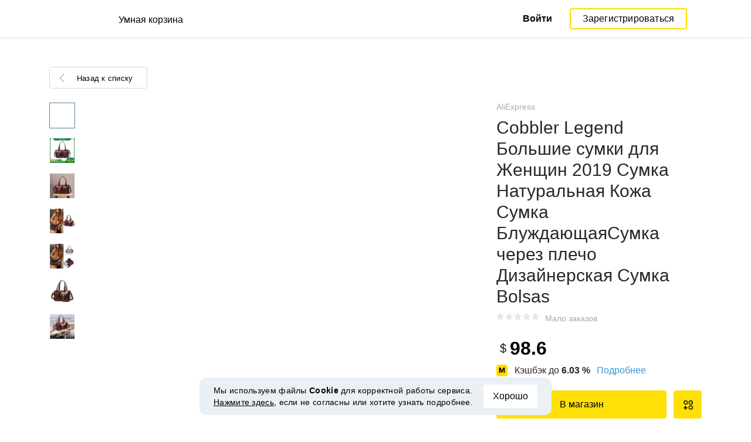

--- FILE ---
content_type: text/html; charset=UTF-8
request_url: https://smartcart.megabonus.com/item/45574
body_size: 126199
content:
<!DOCTYPE html>
<html lang="ru">
<head>
    <meta charset="UTF-8">
    <meta name="viewport" content="initial-scale=1, maximum-scale=1, width=device-width, user-scalable=no"/>

    <meta name="format-detection" content="telephone=no">
    <meta name="msapplication-TileColor" content="#fcdd00">
    <meta name="msapplication-config" content="/browserconfig.xml">
    <meta name="theme-color" content="#fcdd00">

    <meta name="csrf-token" content="onVa8PifBwAea73mrTJqRpqaaEDtiOCONkUAGN9x">

            <meta name="description" content="Cobbler Legend Большие сумки для Женщин 2019 Сумка Натуральная Кожа Сумка БлуждающаяСумка через плечо Дизайнерская Сумка Bolsas. Последняя цена: 98.6 USD. Отслеживание цен в AliExpress.">
    
    
            <title>Купить дешево Cobbler Legend Большие сумки для Женщин 2019 Сумка Натуральная Кожа Сумка БлуждающаяСумка через плечо Дизайнерская Сумка Bolsas</title>
    
    <meta property="og:url" content="https://smartcart.megabonus.com/item/45574">
    


    <link rel="shortcut icon" href="/favicon.ico" type="image/x-icon">
    <link rel="icon" href="/favicon.svg" type="image/svg+xml">

    <link rel="chrome-webstore-item" href="https://chrome.google.com/webstore/detail/dbfipcjecamggjfabeaclacjoohfjhhn">

    <script src="https://ajax.googleapis.com/ajax/libs/jquery/1.11.3/jquery.min.js"></script>
    <link rel="stylesheet" href="/css/app.css?id=af1f856d1505c19060d8">
    <script type="text/javascript" src="/js/bundle.js?id=befc6bdcddf27250a35b"></script>
    <link rel="stylesheet" type="text/css" href="https://megabonus.com/css/user/jquery.jscrollpane.css">

    <link rel="stylesheet" href="https://megabonus.com/css/header.css?v7">
    <script type="text/javascript" src="https://megabonus.com/scripts/header.js?v9"></script>


    <script type="text/javascript" src="https://megabonus.com/scripts/user/jquery.smartbanner.js"></script>
    <link rel="stylesheet" href="https://megabonus.com/css/user/jquery.smartbanner.css" type="text/css"
          media="screen">

    <!-- Start SmartBanner configuration -->
    <meta name="smartbanner:title" content="Следи за ценой товаров с Мегабонус">
    <meta name="smartbanner:author" content="">
    <meta name="smartbanner:price" content="">
    <meta name="smartbanner:price-suffix-apple" content="">
    <meta name="smartbanner:price-suffix-google" content="">
    <meta name="smartbanner:icon-apple" content="https://cdn.megabonus.com/images/smartcart/smartbanner-ios.png">
    <meta name="smartbanner:icon-google" content="https://cdn.megabonus.com/images/smartcart/smartbanner-android.png">
    <meta name="smartbanner:button-app" content="smartcart://app">
    <meta name="smartbanner:button-apple" content="<i class='icon icon-appleinc'></i>Скачать для IPhone">
    <meta name="smartbanner:button-google" content="<i class='icon icon-android'></i>Скачать для Android">
    <meta name="smartbanner:button-url-apple"
          content="https://itunes.apple.com/us/app/megabonus-smartcart/id1455977225?l=ru&ls=1&mt=8">
    <meta name="smartbanner:button-url-google"
          content="https://play.google.com/store/apps/details?id=com.alibonus.smartcart">
    <meta name="smartbanner:enabled-platforms" content="android,ios">
    <meta name="smartbanner:hide-ttl" content="86400000"> <!-- 1000 * 60 * 60 * 24 // 24h -->

    <!-- End SmartBanner configuration -->

    
            <!-- Yandex.Metrika counter -->
<script type="text/javascript" >
    (function(m,e,t,r,i,k,a){m[i]=m[i]||function(){(m[i].a=m[i].a||[]).push(arguments)};
        m[i].l=1*new Date();
        for (var j = 0; j < document.scripts.length; j++) {if (document.scripts[j].src === r) { return; }}
        k=e.createElement(t),a=e.getElementsByTagName(t)[0],k.async=1,k.src=r,a.parentNode.insertBefore(k,a)})
    (window, document, "script", "https://cdn.jsdelivr.net/npm/yandex-metrica-watch/tag.js", "ym");

    ym(37456880, "init", {
        clickmap:true,
        trackLinks:true,
        accurateTrackBounce:true,
        webvisor:true
    });

    let yaCounter = {};
    yaCounter.reachGoal = function (targetName) {
        ym(37456880, 'reachGoal', targetName);
    }

</script>
<noscript><div><img src="https://mc.yandex.ru/watch/37456880" style="position:absolute; left:-9999px;" alt="" /></div></noscript>
<!-- /Yandex.Metrika counter -->

<!-- Global site tag (gtag.js) - Google Analytics -->
<script>
    window.dataLayer = window.dataLayer || [];

    function gtag() {
        dataLayer.push(arguments);
    }

    gtag('js', new Date());

    gtag('config', 'G-53X2ZL5E07');
    //todo удалить второй конфиг после 1 июня 2023 года (MEG-12122)
    if (1) {
        gtag('config', 'UA-77989466-13');
    }
</script>

<!-- /Yandex.Metrika counter -->

<script>

    $(document).ready(function () {
        setTimeout(sendEvents, 200);
    });


    function sendEvents() {

        // feed page
        if (document.location.href.indexOf('/feed') !== -1) {
            $(document).on('click', '.collections-feed__collections-block .collection-card', function (e) {
                let collId = $(e.target).closest('a').attr('data-id');
                gtag('event', 'collection click', {
                    'event_category': 'feed',
                    'event_label': collId
                });
            });
        }

        // collection page
        if (document.location.href.indexOf('/collection/') !== -1) {
            $(document)
                .on('click', '.add-collection .yellow-btn', function (e) {
                                    })
                .on('click', '.open-collection .head-block .social-friends a', function (e) {
                    let social = $(e.target).closest('a').attr('class');
                    
                })
                .on('click', '.open-collection .collection-buttons-block .yellow-bordered-btn', function (e) {
                    let itemId = $(e.target).closest('.item').attr('data-sa_id');
                    
                })
                .on('click', '.open-collection .collection-buttons-block .yellow-btn', function (e) {

                    let itemId = $(e.target).closest('.item').attr('data-sa_id');
                    
                })
                .on('click', '.open-collection .items-div .item', function (e) {

                    let itemId = $(e.target).closest('.item').attr('data-sa_id');
                    
                })
        }
    }
</script>
    
    <link rel="alternate" href="https://smartcart.megabonus.com/es/item/45574" hreflang="es-ES"><link rel="alternate" href="https://smartcart.megabonus.com/en/item/45574" hreflang="en-US"><link rel="alternate" href="https://smartcart.megabonus.com/pt/item/45574" hreflang="pt-PT"><link rel="alternate" href="https://smartcart.megabonus.com/item/45574" hreflang="ru-RU"><link rel="canonical" href="https://smartcart.megabonus.com/item/45574">
    <script>
        var trackedItemsLang = {"follow_the_cost":"\u0414\u043e\u0431\u0430\u0432\u043b\u044f\u0439 \u0442\u043e\u0432\u0430\u0440\u044b \u0432 \u043a\u043e\u043b\u043b\u0435\u043a\u0446\u0438\u0438","insert_link":"\u0421\u043e\u0445\u0440\u0430\u043d\u044f\u0439\u0442\u0435 \u0442\u043e\u0432\u0430\u0440\u044b, \u0447\u0442\u043e\u0431\u044b \u043d\u0435 \u043f\u043e\u0442\u0435\u0440\u044f\u0442\u044c, \u0438 \u0441\u043e\u0437\u0434\u0430\u0432\u0430\u0439\u0442\u0435 \u0438\u0437 \u043d\u0438\u0445 \u0432\u0430\u0448\u0438 \u0438\u043d\u0434\u0438\u0432\u0438\u0434\u0443\u0430\u043b\u044c\u043d\u044b\u0435 \u043a\u043e\u043b\u043b\u0435\u043a\u0446\u0438\u0438","insert_link_placeholder":"\u0412\u0441\u0442\u0430\u0432\u044c\u0442\u0435 \u0441\u0441\u044b\u043b\u043a\u0443 \u043d\u0430 \u0442\u043e\u0432\u0430\u0440","start_track":"\u0414\u043e\u0431\u0430\u0432\u0438\u0442\u044c \u0442\u043e\u0432\u0430\u0440","no_tracked_items":"\u041f\u043e\u043a\u0430 \u0432\u044b \u043d\u0435 \u0441\u043b\u0435\u0434\u0438\u0442\u0435 \u0437\u0430 \u0446\u0435\u043d\u043e\u0439 \u043d\u0430 \u0442\u043e\u0432\u0430\u0440\u044b.","how_track":" <a href=\"https:\/\/help-ru.megabonus.com\/article\/333-kak-otsledit-cenu\" rel=\"noopener noreferrer\" target=\"_blank\">\u041a\u0430\u043a \u043e\u0442\u0441\u043b\u0435\u0436\u0438\u0432\u0430\u0442\u044c \u0446\u0435\u043d\u0443 \u0442\u043e\u0432\u0430\u0440\u0430?<\/a>","empty_link":"\u0412\u0441\u0442\u0430\u0432\u044c\u0442\u0435 \u0441\u0441\u044b\u043b\u043a\u0443 \u043d\u0430 \u0441\u0442\u0440\u0430\u043d\u0438\u0446\u0443 \u0442\u043e\u0432\u0430\u0440\u0430 \u0432 \u0438\u043d\u0442\u0435\u0440\u043d\u0435\u0442-\u043c\u0430\u0433\u0430\u0437\u0438\u043d\u0435.","add_tags":"\u0414\u043e\u0431\u0430\u0432\u043b\u044f\u0439\u0442\u0435 \u0442\u0435\u0433\u0438 \u043a \u043e\u0442\u0441\u043b\u0435\u0436\u0438\u0432\u0430\u0435\u043c\u044b\u043c \u0442\u043e\u0432\u0430\u0440\u0430\u043c \u0434\u043b\u044f \u0443\u0434\u043e\u0431\u0441\u0442\u0432\u0430 \u0444\u0438\u043b\u044c\u0442\u0440\u0430\u0446\u0438\u0438. <a href=\"https:\/\/help-ru.megabonus.com\/article\/402-kak-dobavit-tag\" rel=\"noopener noreferrer\" target=\"_blank\">\u041a\u0430\u043a \u0434\u043e\u0431\u0430\u0432\u0438\u0442\u044c \u0442\u0435\u0433?<\/a>","sort_by":"\u0421\u043e\u0440\u0442\u0438\u0440\u043e\u0432\u0430\u0442\u044c:","by_create_date":"\u041f\u043e \u0434\u0430\u0442\u0435 \u0434\u043e\u0431\u0430\u0432\u043b\u0435\u043d\u0438\u044f","by_price_down":"\u041f\u043e \u0443\u043c\u0435\u043d\u044c\u0448\u0435\u043d\u043d\u043e\u0439 \u0446\u0435\u043d\u0435","by_price_up":"\u041f\u043e \u0443\u0432\u0435\u043b\u0438\u0447\u0435\u043d\u043d\u043e\u0439 \u0446\u0435\u043d\u0435","all_shops":"\u0412\u0441\u0435 \u043c\u0430\u0433\u0430\u0437\u0438\u043d\u044b","error_wrong_shop_title":"\u0426\u0435\u043d\u0443 \u043d\u0435 \u043e\u0442\u0441\u043b\u0435\u0434\u0438\u0442\u044c","error_wrong_shop":"\u041a \u0441\u043e\u0436\u0430\u043b\u0435\u043d\u0438\u044e, \u043c\u044b \u043d\u0435 \u043c\u043e\u0436\u0435\u043c \u043e\u0442\u0441\u043b\u0435\u0434\u0438\u0442\u044c \u0446\u0435\u043d\u0443 \u043d\u0430 \u0442\u043e\u0432\u0430\u0440 \u0432 \u044d\u0442\u043e\u043c \u043c\u0430\u0433\u0430\u0437\u0438\u043d\u0435.","error_wrong_purchase_title":"\u0422\u043e\u0432\u0430\u0440 \u043d\u0435 \u043d\u0430\u0439\u0434\u0435\u043d","error_wrong_purchase":"\u041a \u0441\u043e\u0436\u0430\u043b\u0435\u043d\u0438\u044e, \u043c\u044b \u043d\u0435 \u043d\u0430\u0448\u043b\u0438 \u0442\u043e\u0432\u0430\u0440 \u043f\u043e \u0434\u0430\u043d\u043d\u043e\u0439 \u0441\u0441\u044b\u043b\u043a\u0435. \u0423\u0431\u0435\u0434\u0438\u0442\u0435\u0441\u044c, \u0447\u0442\u043e \u0432\u0441\u0442\u0430\u0432\u043b\u044f\u0435\u0442\u0435 \u0441\u0441\u044b\u043b\u043a\u0443 \u043d\u0430 \u0441\u0442\u0440\u0430\u043d\u0438\u0446\u0443 \u043a\u043e\u043d\u043a\u0440\u0435\u0442\u043d\u043e\u0433\u043e \u0442\u043e\u0432\u0430\u0440\u0430.","success_purchase_added_title":"\u0422\u043e\u0432\u0430\u0440 \u0434\u043e\u0431\u0430\u0432\u043b\u0435\u043d \u0432 \u043e\u0442\u0441\u043b\u0435\u0436\u0438\u0432\u0430\u0435\u043c\u044b\u0435 ","success_purchase_added":"\u041c\u044b \u0441\u043e\u043e\u0431\u0449\u0438\u043c \u0432\u0430\u043c, \u043a\u043e\u0433\u0434\u0430 \u0446\u0435\u043d\u0430 \u043d\u0430 \u0442\u043e\u0432\u0430\u0440 \u0441\u043d\u0438\u0437\u0438\u0442\u0441\u044f.","stop_track_purchase":"\u041f\u0435\u0440\u0435\u0441\u0442\u0430\u0442\u044c \u043e\u0442\u0441\u043b\u0435\u0436\u0438\u0432\u0430\u0442\u044c \u0446\u0435\u043d\u0443 \u0442\u043e\u0432\u0430\u0440\u0430?","do_not_track":"\u041d\u0435 \u043e\u0442\u0441\u043b\u0435\u0436\u0438\u0432\u0430\u0442\u044c","cancel":"\u041e\u0442\u043c\u0435\u043d\u0438\u0442\u044c","completed_tracking":"\u0417\u0430\u0432\u0435\u0440\u0448\u0435\u043d\u043d\u044b\u0435 \u043e\u0442\u0441\u043b\u0435\u0436\u0438\u0432\u0430\u043d\u0438\u044f","deleted_orders":"\u0423\u0434\u0430\u043b\u0435\u043d\u043d\u044b\u0435 \u0442\u043e\u0432\u0430\u0440\u044b","tags":"\u0422\u0435\u0433\u0438:","no_tags":"\u0414\u043b\u044f \u0434\u0430\u043d\u043d\u044b\u0445 \u0442\u043e\u0432\u0430\u0440\u043e\u0432 \u0442\u0435\u0433\u0438 \u043d\u0435 \u0443\u043a\u0430\u0437\u0430\u043d\u044b.","no_not_tracked_items":"\u0423 \u0432\u0430\u0441 \u043d\u0435\u0442 \u0437\u0430\u0432\u0435\u0440\u0448\u0435\u043d\u043d\u044b\u0445 \u0442\u043e\u0432\u0430\u0440\u043e\u0432.","no_deleted_items":"\u0423 \u0432\u0430\u0441 \u043d\u0435\u0442 \u0443\u0434\u0430\u043b\u0435\u043d\u043d\u044b\u0445 \u0442\u043e\u0432\u0430\u0440\u043e\u0432.","search_input_placeholder":"\u041d\u0430\u0439\u0442\u0438 \u0442\u043e\u0432\u0430\u0440","empty_feed":"\u041c\u044b \u043d\u0435 \u043d\u0430\u0448\u043b\u0438 \u0442\u043e\u0432\u0430\u0440\u044b \u0441 \u0442\u0430\u043a\u0438\u043c \u043d\u0430\u0437\u0432\u0430\u043d\u0438\u0435\u043c.","order_is_not_exist":"\u0422\u043e\u0432\u0430\u0440 \u0438\u0441\u0447\u0435\u0437 \u0438\u0437 \u043c\u0430\u0433\u0430\u0437\u0438\u043d\u0430","default_collection_orders":"\u0422\u043e\u0432\u0430\u0440\u044b \u0432\u043d\u0435 \u043a\u043e\u043b\u043b\u0435\u043a\u0446\u0438\u0439","delete_collection":"\u0423\u0434\u0430\u043b\u0438\u0442\u044c \u043a\u043e\u043b\u043b\u0435\u043a\u0446\u0438\u044e","collection_shop_filter":"\u0424\u0438\u043b\u044c\u0442\u0440\u044b \u043f\u043e \u043c\u0430\u0433\u0430\u0437\u0438\u043d\u0430\u043c","collection_sort":"\u0421\u043e\u0440\u0442\u0438\u0440\u043e\u0432\u043a\u0430","change_name_tooltip":"\u0420\u0435\u0434\u0430\u043a\u0442\u0438\u0440\u043e\u0432\u0430\u0442\u044c \u043d\u0430\u0437\u0432\u0430\u043d\u0438\u0435","collection_access":"\u041d\u0430\u0441\u0442\u0440\u043e\u0439\u043a\u0438 \u0434\u043e\u0441\u0442\u0443\u043f\u0430","collection_access_description":"\u0412\u044b \u043c\u043e\u0436\u0435\u0442\u0435 \u043e\u0442\u043a\u0440\u044b\u0442\u044c \u0441\u0432\u043e\u044e \u043a\u043e\u043b\u043b\u0435\u043a\u0446\u0438\u044e \u043f\u043e \u0441\u0441\u044b\u043b\u043a\u0435 \u0438\u043b\u0438 \u043f\u043e\u0434\u0435\u043b\u0438\u0442\u044c\u0441\u044f \u0435\u044e \u0441 \u0434\u0440\u0443\u0437\u044c\u044f\u043c\u0438 \u0432 \u0441\u043e\u0446. \u0441\u0435\u0442\u044f\u0445.","collection_access_attention":"<b>\u0412\u043d\u0438\u043c\u0430\u043d\u0438\u0435<\/b>, \u043f\u0440\u0438 \u043e\u0442\u043a\u0440\u044b\u0442\u0438\u0438 \u0434\u043e\u0441\u0442\u0443\u043f\u0430 \u043a \u043a\u043e\u043b\u043b\u0435\u043a\u0446\u0438\u0438, \u0432\u0430\u0448\u0438 \u0442\u043e\u0432\u0430\u0440\u044b \u0438 \u0442\u0435\u0433\u0438 \u0438\u0437 \u044d\u0442\u043e\u0439 \u043a\u043e\u043b\u043b\u0435\u043a\u0446\u0438\u0438, \u0430 \u0442\u0430\u043a \u0436\u0435 \u0432\u0441\u0435 \u0438\u0437\u043c\u0435\u043d\u0435\u043d\u0438\u044f \u0432 \u044d\u0442\u043e\u0439 \u043a\u043e\u043b\u043b\u0435\u043a\u0446\u0438\u0438, \u0431\u0443\u0434\u0443\u0442 \u0432\u0438\u0434\u043d\u044b \u0434\u0440\u0443\u0433\u0438\u043c \u043f\u043e\u043b\u044c\u0437\u043e\u0432\u0430\u0442\u0435\u043b\u044f\u043c, \u043e\u0431\u043b\u0430\u0434\u0430\u044e\u0449\u0438\u043c \u0441\u0441\u044b\u043b\u043a\u043e\u0439 \u043d\u0430 \u044d\u0442\u0443 \u043a\u043e\u043b\u043b\u0435\u043a\u0446\u0438\u044e.","collection_access_action_descriptor":"\u041e\u0442\u043a\u0440\u044b\u0442\u044c \u0434\u043e\u0441\u0442\u0443\u043f \u043a \u043a\u043e\u043b\u043b\u0435\u043a\u0446\u0438\u0438","share_collection":"\u041f\u043e\u0434\u0435\u043b\u0438\u0442\u044c\u0441\u044f \u043a\u043e\u043b\u043b\u0435\u043a\u0446\u0438\u0435\u0439 \u0441 \u043f\u043e\u043c\u043e\u0449\u044c\u044e:","copy_link":"\u0421\u043a\u043e\u043f\u0438\u0440\u043e\u0432\u0430\u0442\u044c","delete_attention":"<b>\u0412\u043d\u0438\u043c\u0430\u043d\u0438\u0435!<\/b> \u0415\u0441\u043b\u0438 \u0432\u044b \u043e\u0442\u043a\u0440\u044b\u0432\u0430\u043b\u0438 \u0434\u043e\u0441\u0442\u0443\u043f \u043a \u044d\u0442\u043e\u0439 \u043a\u043e\u043b\u043b\u0435\u043a\u0446\u0438\u0438, \u0442\u043e \u043f\u043e\u0441\u043b\u0435 \u0443\u0434\u0430\u043b\u0435\u043d\u0438\u044f, \u0434\u043e\u0441\u0442\u0443\u043f \u043a \u043a\u043e\u043b\u043b\u0435\u043a\u0446\u0438\u0438 \u0431\u0443\u0434\u0435\u0442 \u0437\u0430\u043a\u0440\u044b\u0442.","delete_with_items":"\u0423\u0434\u0430\u043b\u0438\u0442\u044c \u0432\u043c\u0435\u0441\u0442\u0435 \u0441 \u0442\u043e\u0432\u0430\u0440\u0430\u043c \u0438\u0437 \u044d\u0442\u043e\u0439 \u043a\u043e\u043b\u043b\u0435\u043a\u0446\u0438\u0438","cancel_delete":"\u041e\u0442\u043c\u0435\u043d\u0430","collection_share_title":"\u0422\u043e\u043b\u044c\u043a\u043e \u0433\u043b\u044f\u043d\u044c\u0442\u0435 \u043d\u0430 \u043c\u043e\u044e \u043a\u043e\u043b\u043b\u0435\u043a\u0446\u0438\u044e \u0445\u043e\u0442\u0435\u043b\u043e\u043a ","link_copied":"\u0421\u0441\u044b\u043b\u043a\u0430 \u0441\u043a\u043e\u043f\u0438\u0440\u043e\u0432\u0430\u043d\u0430","create_collection":"\u0421\u043e\u0437\u0434\u0430\u0442\u044c \u043a\u043e\u043b\u043b\u0435\u043a\u0446\u0438\u044e","item_settings":"\u041d\u0430\u0441\u0442\u0440\u043e\u0439\u043a\u0438 \u0442\u043e\u0432\u0430\u0440\u0430","copy_item":"\u0414\u0443\u0431\u043b\u0438\u0440\u043e\u0432\u0430\u0442\u044c \u0442\u043e\u0432\u0430\u0440","delete_item_from_collection":"\u0423\u0431\u0440\u0430\u0442\u044c \u0438\u0437 \u043a\u043e\u043b\u043b\u0435\u043a\u0446\u0438\u0438","delete_item":"\u0423\u0434\u0430\u043b\u0438\u0442\u044c","":""};
    </script>
    <!--[if !IE]><!-->
    <script src="https://cdn.polyfill.io/v2/polyfill.min.js"></script><!--<![endif]-->
    <!--[if !IE]><!-->
    <script>

        // https://tc39.github.io/ecma262/#sec-array.prototype.find
        if (!Array.prototype.find) {
            Object.defineProperty(Array.prototype, 'find', {
                value: function (predicate) {
                    // 1. Let O be ? ToObject(this value).
                    if (this == null) {
                        throw new TypeError('"this" is null or not defined');
                    }

                    var o = Object(this);

                    // 2. Let len be ? ToLength(? Get(O, "length")).
                    var len = o.length >>> 0;

                    // 3. If IsCallable(predicate) is false, throw a TypeError exception.
                    if (typeof predicate !== 'function') {
                        throw new TypeError('predicate must be a function');
                    }

                    // 4. If thisArg was supplied, let T be thisArg; else let T be undefined.
                    var thisArg = arguments[1];

                    // 5. Let k be 0.
                    var k = 0;

                    // 6. Repeat, while k < len
                    while (k < len) {
                        // a. Let Pk be ! ToString(k).
                        // b. Let kValue be ? Get(O, Pk).
                        // c. Let testResult be ToBoolean(? Call(predicate, T, « kValue, k, O »)).
                        // d. If testResult is true, return kValue.
                        var kValue = o[k];
                        if (predicate.call(thisArg, kValue, k, o)) {
                            return kValue;
                        }
                        // e. Increase k by 1.
                        k++;
                    }

                    // 7. Return undefined.
                    return undefined;
                }
            });
        }
    </script>
    <!--<![endif]-->

            <script src="https://yastatic.net/pcode/adfox/loader.js" crossorigin="anonymous"></script>
    
            <script type="application/ld+json">
    {
      "@context": "https://schema.org/",
      "@type": "Product",
      "name": "Cobbler Legend Большие сумки для Женщин 2019 Сумка Натуральная Кожа Сумка БлуждающаяСумка через плечо Дизайнерская Сумка Bolsas",
      "image": ["//ae01.alicdn.com/kf/Hb0d53b33adb54654a1d9461fe75bf8113/Cobbler-Legend-Большие-сумки-для-Женщин-2019-Сумка-Натуральная-Кожа-Сумка-БлуждающаяСумка-через-плечо-Дизайнерская-Сумка.jpg","//ae01.alicdn.com/kf/Hcd888d45eb704e31928cbc34b47a411fi/Cobbler-Legend-Большие-сумки-для-Женщин-2019-Сумка-Натуральная-Кожа-Сумка-БлуждающаяСумка-через-плечо-Дизайнерская-Сумка.jpg","//ae01.alicdn.com/kf/H9b3a2160726447cca4eb54f5f4eb464de/Cobbler-Legend-Большие-сумки-для-Женщин-2019-Сумка-Натуральная-Кожа-Сумка-БлуждающаяСумка-через-плечо-Дизайнерская-Сумка.jpg","//ae01.alicdn.com/kf/HTB1ojGmajLuK1Rjy0Fhq6xpdFXaL/Cobbler-Legend-Большие-сумки-для-Женщин-2019-Сумка-Натуральная-Кожа-Сумка-БлуждающаяСумка-через-плечо-Дизайнерская-Сумка.jpg","//ae01.alicdn.com/kf/H0f9adcc376cb4424803b032abf7b7cffd/Cobbler-Legend-Большие-сумки-для-Женщин-2019-Сумка-Натуральная-Кожа-Сумка-БлуждающаяСумка-через-плечо-Дизайнерская-Сумка.jpg","//ae01.alicdn.com/kf/H20490fa94f2e42049ce6b0db0b07f8b85/Cobbler-Legend-Большие-сумки-для-Женщин-2019-Сумка-Натуральная-Кожа-Сумка-БлуждающаяСумка-через-плечо-Дизайнерская-Сумка.jpg"],
      "description": "Cobbler Legend Большие сумки для Женщин 2019 Сумка Натуральная Кожа Сумка БлуждающаяСумка через плечо Дизайнерская Сумка Bolsas",
      "brand": {
        "@type": "Brand",
        "name": "AliExpress"
      },
      
        "offers": {
          "@type": "Offer",
          "url": "https://smartcart.megabonus.com/item/45574",
        "priceCurrency": "USD",
        "price": "98.6"
      }
    }







    </script>
    </head>
<body>

<div id="wrapper" class="wrapper">
    <header id="header">
    <div class="header-fixed-block">
        <div class="header-top not-auth">
            <div class="logotip">

                                <a class="logo_mb" href="/ru"><span
                        class="logo_img ru"></span>
                    <span>Умная корзина</span></a>
                <a class="logo_mb_small" href="/ru"><span
                        class="logo_img"></span>
                    <span>Умная корзина</span></a>
            </div>

                            <div class="auth-wrap">
                    <a href="https://auth.megabonus.com?redirect_url=https%3A%2F%2Fsmartcart.megabonus.com%2Fitem%2F45574&amp;project_name=smartcart&amp;device=website" class="sign_in">Войти</a>
<a href="https://auth.megabonus.com/register?redirect_url=https%3A%2F%2Fsmartcart.megabonus.com%2Fitem%2F45574&amp;project_name=smartcart&amp;device=website" class="sign_up">Зарегистрироваться</a>
                    <div class="projects">
    <span class="projects_icon"></span>
    <div class="mb_projects">
        <div class='mb_projects--close'>
            <img src="https://cdn.megabonus.com/images/close-cross-popup-grey.svg" alt="close"/>
        </div>
        <div class="project_banner">
        <ul class="slides">
            <li class="slide showing">
                <a target="_blank" href="https://megabonus.com/extension_tab" style="display: block; width: 100%;">
                    <div class='megatab-slide'>
                        <i class="our-badge our-badge_new">Новое</i>
                        <h4 class='megatab-slide__title'>Мегабонус Вкладка</h4>
                        <p class='megatab-slide__description'>Расширение от Мегабонус<br/>для быстрой работы в интернете</p>
                        <div class='megatab-slide__img-wrapper'>
                            <div class='megatab-slide__img'>
                                <img src="https://cdn.megabonus.com/images/header/banner/megatabSlide_ru.png" alt="Мегабонус Вкладка"/>
                            </div>
                        </div>
                    </div>
                </a>
            </li>
        </ul>








    </div>
        <div class='mb_projects__block'>
            <a href="https://megabonus.com" class="project_cashback">
                <span class="project_img"></span>
                <span class="project_title">Кэшбэк-сервис<br>«Мегабонус»</span>
            </a>
            <a href="https://reviews.megabonus.com" class="project_reviews">
                <span class="project_img"></span>
                <span class="project_title">Обзоры<br>товаров</span>
            </a>
            <a href="https://smartcart.megabonus.com" class="project_cart active">
                <span class="project_img"></span>
                <span class="project_title">Умная<br>корзина</span>
            </a>
            <a href="https://parcel.megabonus.com" class="project_parcel">
                <span class="project_img"></span>
                <span class="project_title">Отслеживание посылок</span>
            </a>
            <a href="https://travel.megabonus.com"
               class="project_travel">
                <span class="project_img"></span>
                <span class="project_title">«Мегабонус»<br>Путешествия</span>
            </a>
        </div>
    </div>
</div>
                </div>
            
                    </div>
            </div>
</header>
    <div class="content">
        
    
    <script>
        window.STORE_DATA = {"megabonusLink":"https:\/\/megabonus.com","userCollections":null,"deletedItems":[],"user":{"country":"US"},"locale":{"lang":"ru","data":{"itemCard":{"descriptionTitle":"Описание","characteristicsTitle":"Характеристики","seeAllCharacteristics":"Все характеристики","collapseCharacteristics":"Свернуть характеристики","moreInfo":"Подробнее","cashbackUpTo":"Кэшбэк до","goToShop":"В магазин","goToShopWithCashback":"Купить с кэшбэком","one_review":"отзыв","two_reviews":"отзыва","many_reviews":"отзывов","satisfied_users":"довольных покупателей","similarItemsTitle":"Похожие товары","cashbackTooltip":"Кэшбэк доступен только зарегистрированным пользователям. Хотите <a>зарегистрироваться<\/a>?","short_months":{"short_month_1":"Янв","short_month_2":"Фев","short_month_3":"Мар","short_month_4":"Апр","short_month_5":"Май","short_month_6":"Июн","short_month_7":"Июл","short_month_8":"Авг","short_month_9":"Сен","short_month_10":"Окт","short_month_11":"Ноя","short_month_12":"Дек"},"full_months":{"short_month_1":"Января","short_month_2":"Февраля","short_month_3":"Марта","short_month_4":"Апреля","short_month_5":"Мая","short_month_6":"Июня","short_month_7":"Июля","short_month_8":"Августа","short_month_9":"Сентября","short_month_10":"Октября","short_month_11":"Ноября","short_month_12":"Декабря"},"price_dynamic":"Динамика цены","price_dynamic_empty":"Извините, пока у нас недостаточно данных об изменении цены на этот товар для построения графика.","item_become_cheaper":"Сейчас дешевле, чем обычно, на","item_become_more_expensive":"Сейчас дороже, чем обычно, на","follow_price":{"text_follow":"Хотите узнать когда цена на этот товар снизится? Нажмите «Следить за ценой» и мы сообщим вам!","text_unfollow":"Вы следите за ценой этого товара. Мы сообщим вам, когда цена на него снизится.","btn_follow":"Следить за ценой","btn_unfollow":"Прекратить следить"},"chart_tooltip":{"item_become_cheaper":"Сейчас дешевле на","item_become_more_expensive":"Сейчас дороже на","same_price":"Сейчас цена такая же"},"item_of_items":"из","add_to_collection_tooltip":"Сохранить этот товар в коллекцию"},"backButtonBlockComponent":{"text":"Назад к списку"},"badgesBlockComponent":{"one_coupon":"промокод","two_coupons":"промокода","many_coupons":"промокодов","promotion_title":"Участвует в распродаже «%name»","badges":{"discount":"Акции и скидки при покупке","free_delivery":"Есть бесплатная доставка","gift":"Подарок при покупке"}},"goodsComponent":{"one_order":"заказ","two_orders":"заказа","many_orders":"заказов","one_review":"отзыв","two_reviews":"отзыва","many_reviews":"отзывов","few_orders":"Мало заказов","with_cashback":"+ Кэшбэк до"},"trackedItems":{"addPurchase":{"title":"Добавляй товары в коллекции","description":"Сохраняйте товары, чтобы не потерять, и создавайте из них ваши индивидуальные коллекции","placeholder":"Вставьте ссылку на товар","btnText":"Добавить товар","emptyLink":"Вставьте ссылку на страницу товара в интернет-магазине. <a href=\"https:\/\/help-ru.megabonus.com\/article\/333-kak-otsledit-cenu\" rel=\"noopener noreferrer\" target=\"_blank\">Как отслеживать цену товара?<\/a>"},"newOpenedCollectionsBlock":{"title":"вам могут понравиться","subtitle":"Новые открытые коллекции","amount":"Более 2 тысяч открытых коллекций","seeMoreCollections":"Все коллекции","defCard":{"title":"Создавай коллекции","description":"Сохраняй товары из разных магазинов, чтобы не потерять, и собирай из них коллекции.","btn":"Подробнее"}},"userCollectionsBlock":{"openCollection":"Открыть коллекцию","addTag":"Добавляйте теги к отслеживаемым товарам для удобства фильтрации. <a href=\"https:\/\/help-ru.megabonus.com\/article\/402-kak-dobavit-tag\" rel=\"noopener noreferrer\" target=\"_blank\">Как добавить тег?<\/a>","tags":"Теги:","shareTitle":"Поделиться открытой коллекцией","shareTitleDisabled":{"start":"Чтобы поделиться коллекцией, нужно","link":" Открыть коллекцию","end":" в настройках."},"shareTitleDisabledFull":"Чтобы поделиться коллекцией, нужно открыть коллекцию в настройках.","copyLink":"Скопировать ссылку на коллекцию","linkCopied":"Ссылка скопирована","shareText":"Моя коллекция товаров \"%name\".","collectionSettings":"Настройки коллекции","deleteCollection":"Удалить коллекцию","defaultColName":"Название коллекции","openedCollectionTooltip":"Коллекция открыта","collectionActions":"Действия с коллекцией","openColTip":{"title":"Открывайте коллекции","text":"Другие пользователи смогут сохранять и покупать товары из ваших коллекций."},"card":{"moveItem":"Переместить товар","duplicate":"Дублировать","removeFromCollection":"Убрать из коллекции","delete":"Удалить","createCollection":"Создать новую коллекцию","tip":{"title":"Добавить в коллекцию","text":"Распределяйте товары в коллекции по темам. Например: «Все для дома и дачи»"}},"colSettings":{"title":"Настройки коллекции","nameTitle":"Название коллекции","titlePlaceholder":"Введите название","descriptionPlaceholder":"Расскажите пару слов о вашей коллекции","descriptionTitle":"Описание коллекции","locked":"Закрытая коллекция","opened":"Открытая коллекция","lockedTooltip":"Открывайте коллекции, чтобы их увидели другие пользователи. Тогда они смогут сохранять и покупать товары из ваших коллекций.","openedTooltip":"Коллекция будет видна другим пользователям и доступна для сохранения и покупки товаров из вашей коллекции.","back":"Назад","save":"Сохранить","create":"Создать коллекцию","toShowInFeed":"Добавьте 4 и более товаров в коллекцию, чтобы она появилась на главной странице сайта и в мобильном приложении «Мегабонус» Кэшбэк-сервис."},"deleteCollectionModal":{"title":"Удалить коллекцию","attention":"<b>Внимание!<\/b> Если вы открывали доступ к этой коллекции, то после удаления доступ к коллекции будет закрыт.","deleteWithItems":"Удалить вместе с товарами из этой коллекции","deleteBtn":"Удалить коллекцию","cancelBtn":"Отмена"},"deleteItemModal":{"stopTrackPurchase":"Перестать отслеживать цену товара?","doNotTrack":"Не отслеживать","cancel":"Отмена"}}},"photoGallery":{"back_btn_text":"Назад к товару","title":"Фото покупателей"},"sellerInfo":{"goodTitle":"Надежный продавец","middleTitle":"Будьте внимательны","badTitle":"Не надежный продавец","goodRates":"Положительных отзывов:","badRates":"Отрицательных отзывов:","inAli":"Продает на AliExpress:","complianceWithDescription":"Соответствие товаров описанию:","deliverySpeed":"Скорость доставки:","sellerSociability":"Общительность продавца:","oneYear":"год","twoYears":"года","manyYears":"лет","lessThanAYear":"менее года","sellerName":"Название:","item_of_items":"из"},"productReviews":{"title":"Отзывы о товаре","commonRate":{"title":"Общая оценка товара","addReview":"Написать отзыв"},"showMore":"Показать больше","noReviews":"Об этом товаре еще нет отзывов. Если вы покупали этот товар, станьте первым, кто поделится своими впечатлениями о нем!","addReviewModal":{"title":"Отзыв о товаре","rateTitle":"Оцените товар","commentTitle":"Напишите комментарий","photoTitle":"Прикрепите фото товара","cancelBtn":"Назад","submitBtm":"Отправить","imgSizeError":"Превышен размер загружаемого файла. Загрузите файл до 3мб.","imgFormatError":"Недопустимый формат файла. Допустимые разрешения: jpg, jpeg, png, tiff, JPEG 2000 (или jp2), bmp."},"reviewItem":{"isUseful":"Отзыв помог?","today":"Сегодня"}}}},"similarItems":[{"id":45998,"link":"https:\/\/aliexpress.com\/item\/32798426690.html","link_hash":"d800ad27aaf3de1e4a74baf8763c85f3","link_slug":null,"img":"https:\/\/cdn.megabonus.com\/images\/smartcart\/items\/origin\/itm_prod_8f37d35601db1ec603ddcd88d874e73e","img_is_cropped":1,"images":"[\"https:\/\/ae01.alicdn.com\/kf\/HTB1hOcRPVXXXXbUapXXq6xXFXXX5\/-.jpg\"]","title":"Pair Vintage leather bicycle Grips Grips trekking handlebars Cover Colour: Pink","description":"Cheap bicycle grips, Buy Quality leather bicycle grips directly from China grip grip Suppliers: Pair Vintage leather bicycle Grips Grips trekking handlebars Cover Colour: Pink\nEnjoy ✓Free Shipping Worldwide! ✓Limited Time Sale ✓Easy Return.","category":null,"brand":null,"characteristics":null,"orders_count":null,"reviews_count":null,"rating":null,"our_rating":null,"seller_id":null,"parser_shop_id":164333,"metacommerce_id":"","bad_link":0,"updated_at":"2022-05-26 16:06:43","created_at":"2020-04-03 13:53:48","offer_id":463,"offer_name":"AliExpress","shop_id":4507,"price":2.99,"currency":"USD","parse_enable":1,"country":"","currency_data":{"code":"USD","symbol":"$"},"shop":{"id":4507,"active_offer_id":463,"link":"\/shop\/aliexpress","offer_percent":"9.00","offer_percent_currency":"%","user_max_percent_mult":"0.6700","active":"active","percentage_of_category_list_json":"{\"13431\":\"3%\",\"13439\":\"9%\",\"13444\":\"9%\",\"13445\":\"7%\",\"13466\":\"3%\",\"16193\":\"1%\"}"},"userMaxPercent":6.03,"offer_percent_currency":"%"},{"id":46051,"link":"https:\/\/ar.aliexpress.com\/item\/33033679518.html","link_hash":"e5da504c1b976de49a349cda8273c579","link_slug":null,"img":"https:\/\/cdn.megabonus.com\/images\/smartcart\/items\/origin\/itm_prod_f6127362ba4727c54d742b7ab1ae7c1c","img_is_cropped":1,"images":"[\"https:\/\/ae01.alicdn.com\/kf\/H063872c0118a45a190e7f9cdd12c7085M\/-.jpg\"]","title":"النساء حذاء كاجوال موضة تنفس المشي شبكة الدانتيل يصل حذاء مسطح أحذية رياضية النساء 2019 تنيس Feminino الوردي أسود أبيض","description":"أحذية نسائية مسطحة رخيص، اشتري مباشرة من المورد بالصين: النساء حذاء كاجوال موضة تنفس المشي شبكة الدانتيل يصل حذاء مسطح أحذية رياضية النساء 2019 تنيس Feminino الوردي أسود أبيض\nEnjoy ✓Free Shipping Worldwide! ✓Limited Time Sale ✓Easy Return.","category":null,"brand":null,"characteristics":null,"orders_count":null,"reviews_count":null,"rating":null,"our_rating":null,"seller_id":null,"parser_shop_id":164428,"metacommerce_id":"","bad_link":0,"updated_at":"2022-05-26 16:06:49","created_at":"2020-04-04 10:28:19","offer_id":463,"offer_name":"AliExpress","shop_id":4507,"price":9.89,"currency":"USD","parse_enable":0,"country":"","currency_data":{"code":"USD","symbol":"$"},"shop":{"id":4507,"active_offer_id":463,"link":"\/shop\/aliexpress","offer_percent":"9.00","offer_percent_currency":"%","user_max_percent_mult":"0.6700","active":"active","percentage_of_category_list_json":"{\"13431\":\"3%\",\"13439\":\"9%\",\"13444\":\"9%\",\"13445\":\"7%\",\"13466\":\"3%\",\"16193\":\"1%\"}"},"userMaxPercent":6.03,"offer_percent_currency":"%"},{"id":46098,"link":"https:\/\/aliexpress.com\/item\/4000012746616.html","link_hash":"e42c074da26b48747ede244496d56c52","link_slug":null,"img":"https:\/\/cdn.megabonus.com\/images\/smartcart\/items\/origin\/itm_prod_59ff461e9d87fd02300ac1b7abf19f69","img_is_cropped":1,"images":"[\"https:\/\/ae01.alicdn.com\/kf\/H478ddeeec2d2426187d22b2354cc00ebM\/5-43CTQ100S-43CTQ100SPBF-263-TO263.jpg\"]","title":"5PCS\/LOT 43CTQ100S 43CTQ100SPBF  TO-263  TO263","description":"Cheap Replacement Parts & Accessories, Buy Directly from China Suppliers:5PCS\/LOT 43CTQ100S 43CTQ100SPBF  TO-263  TO263\nEnjoy ✓Free Shipping Worldwide! ✓Limited Time Sale ✓Easy Return.","category":null,"brand":null,"characteristics":null,"orders_count":null,"reviews_count":null,"rating":null,"our_rating":null,"seller_id":null,"parser_shop_id":164490,"metacommerce_id":"","bad_link":0,"updated_at":"2022-05-26 16:06:55","created_at":"2020-04-05 06:19:42","offer_id":463,"offer_name":"AliExpress","shop_id":4507,"price":1.9,"currency":"USD","parse_enable":1,"country":"","currency_data":{"code":"USD","symbol":"$"},"shop":{"id":4507,"active_offer_id":463,"link":"\/shop\/aliexpress","offer_percent":"9.00","offer_percent_currency":"%","user_max_percent_mult":"0.6700","active":"active","percentage_of_category_list_json":"{\"13431\":\"3%\",\"13439\":\"9%\",\"13444\":\"9%\",\"13445\":\"7%\",\"13466\":\"3%\",\"16193\":\"1%\"}"},"userMaxPercent":6.03,"offer_percent_currency":"%"},{"id":45240,"link":"https:\/\/aliexpress.com\/item\/990702389.html","link_hash":"8d0d6369f008e6e8ecd4c682b7175b86","link_slug":null,"img":"https:\/\/cdn.megabonus.com\/images\/smartcart\/items\/origin\/itm_prod_9cd453dd94d9fd7c5cfd823efe5e9cda","img_is_cropped":1,"images":"[\"\/\/ae01.alicdn.com\/kf\/HTB10rcISXXXXXcSapXXq6xXFXXXs\/100-высокое-качество-Пояс-мужская-коровьей-кожа-ремни-для-мужчины-мужской-ремень-пряжка-пояса-для-муёчин.jpg\",\"\/\/ae01.alicdn.com\/kf\/HTB1tisVSXXXXXaCaXXXq6xXFXXX9\/100-высокое-качество-Пояс-мужская-коровьей-кожа-ремни-для-мужчины-мужской-ремень-пряжка-пояса-для-муёчин.jpg\",\"\/\/ae01.alicdn.com\/kf\/HTB14ciWSXXXXXXtXpXXq6xXFXXXT\/100-высокое-качество-Пояс-мужская-коровьей-кожа-ремни-для-мужчины-мужской-ремень-пряжка-пояса-для-муёчин.jpg\",\"\/\/ae01.alicdn.com\/kf\/HTB1IuOOSXXXXXcnXpXXq6xXFXXXf\/100-высокое-качество-Пояс-мужская-коровьей-кожа-ремни-для-мужчины-мужской-ремень-пряжка-пояса-для-муёчин.jpg\",\"\/\/ae01.alicdn.com\/kf\/HTB1gRK7SXXXXXb3XpXXq6xXFXXXB\/100-высокое-качество-Пояс-мужская-коровьей-кожа-ремни-для-мужчины-мужской-ремень-пряжка-пояса-для-муёчин.jpg\",\"\/\/ae01.alicdn.com\/kf\/HTB1qpi2SXXXXXX7XFXXq6xXFXXXP\/100-высокое-качество-Пояс-мужская-коровьей-кожа-ремни-для-мужчины-мужской-ремень-пряжка-пояса-для-муёчин.jpg\"]","title":"100% высокое качество Пояс мужская коровьей кожа ремни для мужчины мужской ремень пряжка пояса для муёчин фантазии ковбой cintos мужские ремни р...","description":"100% высокое качество Пояс мужская коровьей кожа ремни для мужчины мужской ремень пряжка пояса для муёчин фантазии ковбой cintos мужские ремни р...","category":null,"brand":null,"characteristics":null,"orders_count":null,"reviews_count":null,"rating":null,"our_rating":null,"seller_id":null,"parser_shop_id":163030,"metacommerce_id":"","bad_link":0,"updated_at":"2022-05-26 16:05:20","created_at":"2020-03-20 15:02:07","offer_id":463,"offer_name":"AliExpress","shop_id":4507,"price":12.29,"currency":"USD","parse_enable":0,"country":"","currency_data":{"code":"USD","symbol":"$"},"shop":{"id":4507,"active_offer_id":463,"link":"\/shop\/aliexpress","offer_percent":"9.00","offer_percent_currency":"%","user_max_percent_mult":"0.6700","active":"active","percentage_of_category_list_json":"{\"13431\":\"3%\",\"13439\":\"9%\",\"13444\":\"9%\",\"13445\":\"7%\",\"13466\":\"3%\",\"16193\":\"1%\"}"},"userMaxPercent":6.03,"offer_percent_currency":"%"},{"id":45984,"link":"https:\/\/aliexpress.com\/item\/32950344612.html","link_hash":"97415b51e833d75d9106bb131d606dff","link_slug":null,"img":"https:\/\/cdn.megabonus.com\/images\/smartcart\/items\/origin\/itm_prod_e44ad2329e7fabf14c09cac531ae50aa","img_is_cropped":1,"images":"[\"https:\/\/ae01.alicdn.com\/kf\/HTB1Pqk8XvvsK1Rjy0Fiq6zwtXXaz\/100.jpg\"]","title":"100pcs Wholesale Space Wars Battle Droid Army Figure Model Set Building Blocks kits Brick Education Starwars Toys for Children","description":"Cheap Blocks, Buy Directly from China Suppliers:100pcs Wholesale Space Wars Battle Droid Army Figure Model Set Building Blocks kits Brick Education Starwars Toys for Children\nEnjoy ✓Free Shipping Worldwide! ✓Limited Time Sale ✓Easy Return.","category":null,"brand":null,"characteristics":null,"orders_count":null,"reviews_count":null,"rating":null,"our_rating":null,"seller_id":null,"parser_shop_id":164309,"metacommerce_id":"","bad_link":0,"updated_at":"2022-05-26 16:06:41","created_at":"2020-04-03 08:06:06","offer_id":463,"offer_name":"AliExpress","shop_id":4507,"price":19.59,"currency":"USD","parse_enable":0,"country":"","currency_data":{"code":"USD","symbol":"$"},"shop":{"id":4507,"active_offer_id":463,"link":"\/shop\/aliexpress","offer_percent":"9.00","offer_percent_currency":"%","user_max_percent_mult":"0.6700","active":"active","percentage_of_category_list_json":"{\"13431\":\"3%\",\"13439\":\"9%\",\"13444\":\"9%\",\"13445\":\"7%\",\"13466\":\"3%\",\"16193\":\"1%\"}"},"userMaxPercent":6.03,"offer_percent_currency":"%"},{"id":45690,"link":"https:\/\/aliexpress.com\/item\/32654953279.html","link_hash":"3153548d88daa72a219cafb2302ecfa9","link_slug":null,"img":"https:\/\/cdn.megabonus.com\/images\/smartcart\/items\/origin\/itm_prod_89409c4207e0074abbdc5a49d7f1fce8","img_is_cropped":1,"images":"[\"\/\/ae01.alicdn.com\/kf\/H40ddcccace844d7abc7a0b67b2664e73e\/2017-г-весенний-комплект-детской-одежды-из-2-предметов-имитирующих-3-для-мальчиков-детский-комплект-для.jpg\",\"\/\/ae01.alicdn.com\/kf\/H10bff26ccde44222836a7653947f3d06s\/2017-г-весенний-комплект-детской-одежды-из-2-предметов-имитирующих-3-для-мальчиков-детский-комплект-для.jpg\",\"\/\/ae01.alicdn.com\/kf\/H805d630975fd413d9790681326ae1bc9I\/2017-г-весенний-комплект-детской-одежды-из-2-предметов-имитирующих-3-для-мальчиков-детский-комплект-для.jpg\",\"\/\/ae01.alicdn.com\/kf\/HTB1Nj1Lmkfb_uJjSsrbq6z6bVXal\/2017-г-весенний-комплект-детской-одежды-из-2-предметов-имитирующих-3-для-мальчиков-детский-комплект-для.jpg\",\"\/\/ae01.alicdn.com\/kf\/HTB1aX9fbCzqK1RjSZPcq6zTepXa9\/2017-г-весенний-комплект-детской-одежды-из-2-предметов-имитирующих-3-для-мальчиков-детский-комплект-для.jpg\",\"\/\/ae01.alicdn.com\/kf\/HTB1on5jXiLrK1Rjy1zdq6ynnpXa1\/2017-г-весенний-комплект-детской-одежды-из-2-предметов-имитирующих-3-для-мальчиков-детский-комплект-для.jpg\"]","title":"2017 г. весенний комплект детской одежды из 2 предметов (имитирующих 3) для мальчиков детский комплект для мальчиков с надписью пуговицами и ба...","description":"2017 г. весенний комплект детской одежды из 2 предметов (имитирующих 3) для мальчиков детский комплект для мальчиков с надписью пуговицами и ба...","category":null,"brand":null,"characteristics":null,"orders_count":null,"reviews_count":null,"rating":null,"our_rating":null,"seller_id":null,"parser_shop_id":163751,"metacommerce_id":"","bad_link":0,"updated_at":"2022-05-26 16:06:08","created_at":"2020-03-29 15:31:52","offer_id":463,"offer_name":"AliExpress","shop_id":4507,"price":10.66,"currency":"USD","parse_enable":1,"country":"","currency_data":{"code":"USD","symbol":"$"},"shop":{"id":4507,"active_offer_id":463,"link":"\/shop\/aliexpress","offer_percent":"9.00","offer_percent_currency":"%","user_max_percent_mult":"0.6700","active":"active","percentage_of_category_list_json":"{\"13431\":\"3%\",\"13439\":\"9%\",\"13444\":\"9%\",\"13445\":\"7%\",\"13466\":\"3%\",\"16193\":\"1%\"}"},"userMaxPercent":6.03,"offer_percent_currency":"%"},{"id":45954,"link":"https:\/\/aliexpress.com\/item\/32990894087.html","link_hash":"e26f7dd022db867653631479177e2559","link_slug":null,"img":"https:\/\/cdn.megabonus.com\/images\/smartcart\/items\/origin\/itm_prod_ea4c728842355bf3170d55a1b43556f8","img_is_cropped":1,"images":"[\"\/\/ae01.alicdn.com\/kf\/HLB1VNu1MHrpK1RjSZTEq6AWAVXad\/МООЛ-ключ-замок-коробка-настенный-Алюминиевый-сплав-ключ-Сейф-Коробка-всепогодный-4-цифры-комбинации-ключ-хранения.jpg\",\"\/\/ae01.alicdn.com\/kf\/HLB1nZDnMNnaK1RjSZFtq6zC2VXaN\/МООЛ-ключ-замок-коробка-настенный-Алюминиевый-сплав-ключ-Сейф-Коробка-всепогодный-4-цифры-комбинации-ключ-хранения.jpg\",\"\/\/ae01.alicdn.com\/kf\/HLB1i_9PMSrqK1RjSZK9q6xyypXa5\/МООЛ-ключ-замок-коробка-настенный-Алюминиевый-сплав-ключ-Сейф-Коробка-всепогодный-4-цифры-комбинации-ключ-хранения.jpg\",\"\/\/ae01.alicdn.com\/kf\/HLB1dNyPMMDqK1RjSZSyq6yxEVXa6\/МООЛ-ключ-замок-коробка-настенный-Алюминиевый-сплав-ключ-Сейф-Коробка-всепогодный-4-цифры-комбинации-ключ-хранения.jpg\",\"\/\/ae01.alicdn.com\/kf\/HLB1KjmQMSzqK1RjSZFLq6An2XXa8\/МООЛ-ключ-замок-коробка-настенный-Алюминиевый-сплав-ключ-Сейф-Коробка-всепогодный-4-цифры-комбинации-ключ-хранения.jpg\",\"\/\/ae01.alicdn.com\/kf\/HLB1XrW0MPTpK1RjSZKPq6y3UpXah\/МООЛ-ключ-замок-коробка-настенный-Алюминиевый-сплав-ключ-Сейф-Коробка-всепогодный-4-цифры-комбинации-ключ-хранения.jpg\"]","title":"МООЛ ключ замок коробка настенный Алюминиевый сплав ключ Сейф Коробка всепогодный 4 цифры комбинации ключ хранения замок коробка Крытый ...","description":"МООЛ ключ замок коробка настенный Алюминиевый сплав ключ Сейф Коробка всепогодный 4 цифры комбинации ключ хранения замок коробка Крытый ...","category":null,"brand":null,"characteristics":null,"orders_count":null,"reviews_count":null,"rating":null,"our_rating":null,"seller_id":null,"parser_shop_id":164241,"metacommerce_id":"","bad_link":0,"updated_at":"2022-05-26 16:06:38","created_at":"2020-04-02 15:21:01","offer_id":463,"offer_name":"AliExpress","shop_id":4507,"price":12.86,"currency":"USD","parse_enable":1,"country":"","currency_data":{"code":"USD","symbol":"$"},"shop":{"id":4507,"active_offer_id":463,"link":"\/shop\/aliexpress","offer_percent":"9.00","offer_percent_currency":"%","user_max_percent_mult":"0.6700","active":"active","percentage_of_category_list_json":"{\"13431\":\"3%\",\"13439\":\"9%\",\"13444\":\"9%\",\"13445\":\"7%\",\"13466\":\"3%\",\"16193\":\"1%\"}"},"userMaxPercent":6.03,"offer_percent_currency":"%"},{"id":45639,"link":"https:\/\/aliexpress.com\/item\/1000004825344.html","link_hash":"be59c838becc365394389384935671d0","link_slug":null,"img":"https:\/\/cdn.megabonus.com\/images\/smartcart\/items\/origin\/itm_prod_6eaf935a9ba18155b5f0e5f74505f4f1","img_is_cropped":1,"images":"[\"\/\/ae01.alicdn.com\/kf\/U5b87fdf4a90a426d9650e9c73103a374P\/Ноутбук-Apple-MacBook-Air-13-1-8-ГГц-Dual-Core-Intel-Core-i5-128-ГБ-MQD32RU.jpg\",\"\/\/ae01.alicdn.com\/kf\/HTB1YTvReMoQMeJjy0Foq6AShVXaM\/Ноутбук-Apple-MacBook-Air-13-1-8-ГГц-Dual-Core-Intel-Core-i5-128-ГБ-MQD32RU.jpg\",\"\/\/ae01.alicdn.com\/kf\/HTB1yxSNhRcHL1JjSZFBq6yiGXXaI\/Ноутбук-Apple-MacBook-Air-13-1-8-ГГц-Dual-Core-Intel-Core-i5-128-ГБ-MQD32RU.jpg\",\"\/\/ae01.alicdn.com\/kf\/HTB1eg_yX2NNTKJjSspfq6zXIFXak\/Ноутбук-Apple-MacBook-Air-13-1-8-ГГц-Dual-Core-Intel-Core-i5-128-ГБ-MQD32RU.jpg\",\"\/\/ae01.alicdn.com\/kf\/HTB1_jfzeHsTMeJjy1zbq6AhlVXaV\/Ноутбук-Apple-MacBook-Air-13-1-8-ГГц-Dual-Core-Intel-Core-i5-128-ГБ-MQD32RU.jpg\",\"\/\/ae01.alicdn.com\/kf\/HTB1z1BvdfxNTKJjy0Fjq6x6yVXaI\/Ноутбук-Apple-MacBook-Air-13-1-8-ГГц-Dual-Core-Intel-Core-i5-128-ГБ-MQD32RU.jpg\"]","title":"Ноутбук Apple MacBook Air 13 \": 1.8 ГГц Dual-Core Intel Core i5, 128 ГБ (MQD32RU\/A)","description":"Ноутбук Apple MacBook Air 13 \": 1.8 ГГц Dual-Core Intel Core i5, 128 ГБ (MQD32RU\/A)","category":null,"brand":null,"characteristics":null,"orders_count":null,"reviews_count":null,"rating":null,"our_rating":null,"seller_id":null,"parser_shop_id":163670,"metacommerce_id":"","bad_link":0,"updated_at":"2022-05-26 16:06:02","created_at":"2020-03-28 14:03:51","offer_id":463,"offer_name":"AliExpress","shop_id":4507,"price":995.92,"currency":"USD","parse_enable":0,"country":"RU","currency_data":{"code":"USD","symbol":"$"},"shop":{"id":4507,"active_offer_id":463,"link":"\/shop\/aliexpress","offer_percent":"9.00","offer_percent_currency":"%","user_max_percent_mult":"0.6700","active":"active","percentage_of_category_list_json":"{\"13431\":\"3%\",\"13439\":\"9%\",\"13444\":\"9%\",\"13445\":\"7%\",\"13466\":\"3%\",\"16193\":\"1%\"}"},"userMaxPercent":6.03,"offer_percent_currency":"%"},{"id":45965,"link":"https:\/\/aliexpress.com\/item\/4000563052890.html","link_hash":"19b39dcc41ed442d371e23ec17e40bae","link_slug":null,"img":"https:\/\/cdn.megabonus.com\/images\/smartcart\/items\/origin\/itm_prod_8af91fbc807c6d7fca3b5a49143b896e","img_is_cropped":1,"images":"[\"https:\/\/ae01.alicdn.com\/kf\/H2137cc7d19854f5d9475a2f57546f876o\/-.jpg\"]","title":"Wood Wall Hanging Message Board Note Board Cork Frame Pin Message Notice Board For Home Office Shop Memo School Photo Background","description":"Online Shopping at a cheapest price for Automotive, Phones & Accessories, Computers & Electronics, Fashion, Beauty & Health, Home & Garden, Toys & Sports, Weddings & Events and more; just about anything else\nEnjoy ✓Free Shipping Worldwide! ✓Limited Time Sale ✓Easy Return.","category":null,"brand":null,"characteristics":null,"orders_count":null,"reviews_count":null,"rating":null,"our_rating":null,"seller_id":null,"parser_shop_id":164268,"metacommerce_id":"","bad_link":0,"updated_at":"2022-05-26 16:06:39","created_at":"2020-04-02 17:13:44","offer_id":463,"offer_name":"AliExpress","shop_id":4507,"price":5.55,"currency":"USD","parse_enable":1,"country":"","currency_data":{"code":"USD","symbol":"$"},"shop":{"id":4507,"active_offer_id":463,"link":"\/shop\/aliexpress","offer_percent":"9.00","offer_percent_currency":"%","user_max_percent_mult":"0.6700","active":"active","percentage_of_category_list_json":"{\"13431\":\"3%\",\"13439\":\"9%\",\"13444\":\"9%\",\"13445\":\"7%\",\"13466\":\"3%\",\"16193\":\"1%\"}"},"userMaxPercent":6.03,"offer_percent_currency":"%"},{"id":46323,"link":"https:\/\/aliexpress.com\/item\/4000735133135.html","link_hash":"054941b2b8531cb89b826f16ed44e3bf","link_slug":null,"img":"https:\/\/cdn.megabonus.com\/images\/smartcart\/items\/origin\/itm_prod_e14122cd6a12903e0fed829048b1769e","img_is_cropped":1,"images":"[\"https:\/\/ae01.alicdn.com\/kf\/H5244ecc93ac140808072e4ee68b8fb79n\/Xiaomi-Redmi-Note-9S-4GB-64GB-Global-Version-smartphone-Snapdragon-720G-Octa-core-5020-mAh-48MP.jpg\"]","title":"Xiaomi Redmi Note 9S 4GB 64GB Global Version smartphone Snapdragon 720G Octa core 5020 mAh 48MP Quad Camera Note 9 S","description":"Cheap Cellphones, Buy Directly from China Suppliers:Xiaomi Redmi Note 9S 4GB 64GB Global Version smartphone Snapdragon 720G Octa core 5020 mAh 48MP Quad Camera Note 9 S\nEnjoy ✓Free Shipping Worldwide! ✓Limited Time Sale ✓Easy Return.","category":null,"brand":null,"characteristics":null,"orders_count":null,"reviews_count":null,"rating":null,"our_rating":null,"seller_id":null,"parser_shop_id":163400,"metacommerce_id":"","bad_link":0,"updated_at":"2022-05-26 16:07:19","created_at":"2020-04-08 09:52:03","offer_id":463,"offer_name":"AliExpress","shop_id":4507,"price":199.99,"currency":"USD","parse_enable":1,"country":"","currency_data":{"code":"USD","symbol":"$"},"shop":{"id":4507,"active_offer_id":463,"link":"\/shop\/aliexpress","offer_percent":"9.00","offer_percent_currency":"%","user_max_percent_mult":"0.6700","active":"active","percentage_of_category_list_json":"{\"13431\":\"3%\",\"13439\":\"9%\",\"13444\":\"9%\",\"13445\":\"7%\",\"13466\":\"3%\",\"16193\":\"1%\"}"},"userMaxPercent":6.03,"offer_percent_currency":"%"},{"id":46113,"link":"https:\/\/aliexpress.com\/item\/4000226852400.html","link_hash":"e6874a8ee72c3eb08d42896a3194c8d2","link_slug":null,"img":"https:\/\/cdn.megabonus.com\/images\/smartcart\/items\/origin\/itm_prod_9f094b9ffa0f7dd89f0f2d3eeaf7c139","img_is_cropped":1,"images":"[\"https:\/\/ae01.alicdn.com\/kf\/H4632373a590b41b48676ad75841c9cff3\/-.jpg\"]","title":"Women PU Leather Backpack Female Fashion Rucksack Brand Designer Vintage Shoulder Bag Mochila Escola School Bag Backpack Mochila","description":"Cheap Backpacks, Buy Directly from China Suppliers:Women PU Leather Backpack Female Fashion Rucksack Brand Designer Vintage Shoulder Bag Mochila Escola School Bag Backpack Mochila\nEnjoy ✓Free Shipping Worldwide! ✓Limited Time Sale ✓Easy Return.","category":null,"brand":null,"characteristics":null,"orders_count":null,"reviews_count":null,"rating":null,"our_rating":null,"seller_id":null,"parser_shop_id":164508,"metacommerce_id":"","bad_link":0,"updated_at":"2022-05-26 16:06:57","created_at":"2020-04-05 13:19:32","offer_id":463,"offer_name":"AliExpress","shop_id":4507,"price":22.19,"currency":"USD","parse_enable":0,"country":"","currency_data":{"code":"USD","symbol":"$"},"shop":{"id":4507,"active_offer_id":463,"link":"\/shop\/aliexpress","offer_percent":"9.00","offer_percent_currency":"%","user_max_percent_mult":"0.6700","active":"active","percentage_of_category_list_json":"{\"13431\":\"3%\",\"13439\":\"9%\",\"13444\":\"9%\",\"13445\":\"7%\",\"13466\":\"3%\",\"16193\":\"1%\"}"},"userMaxPercent":6.03,"offer_percent_currency":"%"},{"id":46310,"link":"https:\/\/aliexpress.com\/item\/4000412100935.html","link_hash":"cf03c1b5275847a30c5080d4e9fd546d","link_slug":null,"img":"https:\/\/cdn.megabonus.com\/images\/smartcart\/items\/origin\/itm_prod_cde3137a12d0a821fe6657c5a5292bfd","img_is_cropped":1,"images":"[\"https:\/\/ae01.alicdn.com\/kf\/H6578d1d2cc5042caa9c3a911dbaccc85I\/Xiaomi-Deerma.jpg\"]","title":"Xiaomi Deerma Household Air Humidifier Air Purifying Mist Maker Timing With Intelligent Touch Screen Adjustable Fog Quantity 5l","description":"Cheap Humidifiers, Buy Directly from China Suppliers:Xiaomi Deerma Household Air Humidifier Air Purifying Mist Maker Timing With Intelligent Touch Screen Adjustable Fog Quantity 5l\nEnjoy ✓Free Shipping Worldwide! ✓Limited Time Sale ✓Easy Return.","category":null,"brand":null,"characteristics":null,"orders_count":null,"reviews_count":null,"rating":null,"our_rating":null,"seller_id":null,"parser_shop_id":164770,"metacommerce_id":"","bad_link":0,"updated_at":"2022-05-26 16:07:18","created_at":"2020-04-08 06:56:03","offer_id":463,"offer_name":"AliExpress","shop_id":4507,"price":23.9,"currency":"USD","parse_enable":0,"country":"","currency_data":{"code":"USD","symbol":"$"},"shop":{"id":4507,"active_offer_id":463,"link":"\/shop\/aliexpress","offer_percent":"9.00","offer_percent_currency":"%","user_max_percent_mult":"0.6700","active":"active","percentage_of_category_list_json":"{\"13431\":\"3%\",\"13439\":\"9%\",\"13444\":\"9%\",\"13445\":\"7%\",\"13466\":\"3%\",\"16193\":\"1%\"}"},"userMaxPercent":6.03,"offer_percent_currency":"%"},{"id":46245,"link":"https:\/\/aliexpress.com\/item\/32945830129.html","link_hash":"1f065ea15cac7319b3512b4812cbcb2b","link_slug":null,"img":"https:\/\/cdn.megabonus.com\/images\/smartcart\/items\/origin\/itm_prod_49533755b4f63437c1885d8417d98452","img_is_cropped":1,"images":"[\"https:\/\/ae01.alicdn.com\/kf\/HTB1iA3WXe6sK1RjSsrbq6xbDXXad\/20pcs-Portable-Disposable-Soap-Paper-Whitening-Exfoliating-Mini-Outdoor-Travel-Camping-Hiking-Tools-Wash-Clean-Hands.jpg\"]","title":"20pcs Portable Disposable Soap Paper Whitening Exfoliating Mini Outdoor Travel  Camping Hiking Tools Wash Clean Hands Heath Care","description":"Cheap Outdoor Tools, Buy Directly from China Suppliers:20pcs Portable Disposable Soap Paper Whitening Exfoliating Mini Outdoor Travel  Camping Hiking Tools Wash Clean Hands Heath Care\nEnjoy ✓Free Shipping Worldwide! ✓Limited Time Sale ✓Easy Return.","category":null,"brand":null,"characteristics":null,"orders_count":null,"reviews_count":null,"rating":null,"our_rating":null,"seller_id":null,"parser_shop_id":164689,"metacommerce_id":"","bad_link":0,"updated_at":"2022-05-26 16:07:10","created_at":"2020-04-07 11:07:49","offer_id":463,"offer_name":"AliExpress","shop_id":4507,"price":0.88,"currency":"USD","parse_enable":0,"country":"","currency_data":{"code":"USD","symbol":"$"},"shop":{"id":4507,"active_offer_id":463,"link":"\/shop\/aliexpress","offer_percent":"9.00","offer_percent_currency":"%","user_max_percent_mult":"0.6700","active":"active","percentage_of_category_list_json":"{\"13431\":\"3%\",\"13439\":\"9%\",\"13444\":\"9%\",\"13445\":\"7%\",\"13466\":\"3%\",\"16193\":\"1%\"}"},"userMaxPercent":6.03,"offer_percent_currency":"%"},{"id":45710,"link":"https:\/\/aliexpress.com\/item\/4000424404296.html","link_hash":"5c2874256b5f68d5fd649d83f9737cf5","link_slug":null,"img":"https:\/\/cdn.megabonus.com\/images\/smartcart\/items\/origin\/itm_prod_7be9fdb21d740d2bc72ceaa415e791ed","img_is_cropped":1,"images":"[\"\/\/ae01.alicdn.com\/kf\/H7637391949684dce96428958502d2d32I\/DIY-Когтеточка-для-кошек-из-сизаля-веревка-для-кошачьего-дерева-и-башни-сделай-сам-стол-ножка.jpg\",\"\/\/ae01.alicdn.com\/kf\/Hc4e4e6d49c7244e8a1cd8694450fca06c\/DIY-Когтеточка-для-кошек-из-сизаля-веревка-для-кошачьего-дерева-и-башни-сделай-сам-стол-ножка.jpg\",\"\/\/ae01.alicdn.com\/kf\/H6761c5690a634f25ab12e283690ca2100\/DIY-Когтеточка-для-кошек-из-сизаля-веревка-для-кошачьего-дерева-и-башни-сделай-сам-стол-ножка.jpg\",\"\/\/ae01.alicdn.com\/kf\/H5a76abb6d5a4450aa56be0b20c2cc9e2E\/DIY-Когтеточка-для-кошек-из-сизаля-веревка-для-кошачьего-дерева-и-башни-сделай-сам-стол-ножка.jpg\",\"\/\/ae01.alicdn.com\/kf\/H4991449660e2426ca50c3071de651073x\/DIY-Когтеточка-для-кошек-из-сизаля-веревка-для-кошачьего-дерева-и-башни-сделай-сам-стол-ножка.jpg\",\"\/\/ae01.alicdn.com\/kf\/Hdd3f95cbc6dc4b80893756ef7158f079s\/DIY-Когтеточка-для-кошек-из-сизаля-веревка-для-кошачьего-дерева-и-башни-сделай-сам-стол-ножка.jpg\"]","title":"DIY Когтеточка для кошек из сизаля, веревка для кошачьего дерева и башни, сделай сам, стол, ножка, стул, ножки, веревка, материал для когтей","description":"DIY Когтеточка для кошек из сизаля, веревка для кошачьего дерева и башни, сделай сам, стол, ножка, стул, ножки, веревка, материал для когтей","category":null,"brand":null,"characteristics":null,"orders_count":null,"reviews_count":null,"rating":null,"our_rating":null,"seller_id":null,"parser_shop_id":163786,"metacommerce_id":"","bad_link":0,"updated_at":"2022-05-26 16:06:10","created_at":"2020-03-30 06:46:12","offer_id":463,"offer_name":"AliExpress","shop_id":4507,"price":0.7,"currency":"USD","parse_enable":0,"country":"","currency_data":{"code":"USD","symbol":"$"},"shop":{"id":4507,"active_offer_id":463,"link":"\/shop\/aliexpress","offer_percent":"9.00","offer_percent_currency":"%","user_max_percent_mult":"0.6700","active":"active","percentage_of_category_list_json":"{\"13431\":\"3%\",\"13439\":\"9%\",\"13444\":\"9%\",\"13445\":\"7%\",\"13466\":\"3%\",\"16193\":\"1%\"}"},"userMaxPercent":6.03,"offer_percent_currency":"%"},{"id":45289,"link":"https:\/\/aliexpress.com\/item\/32910681690.html","link_hash":"e63a306d05fb5f2f68a43b6e93835145","link_slug":null,"img":"https:\/\/cdn.megabonus.com\/images\/smartcart\/items\/origin\/itm_prod_36b14516d8f92201b3ff6326fec41872","img_is_cropped":1,"images":"[\"\/\/ae01.alicdn.com\/kf\/HTB1RgR1Kf9TBuNjy1zbq6xpepXaX\/Многофункциональный-плащ-треугольной-формы-съемный-шкаф-для-одежды-для-спальни-с-колесами-напольная-вешалка-для-одежды.jpg\",\"\/\/ae01.alicdn.com\/kf\/HTB1.wHGc56guuRjy0Fmq6y0DXXaX\/Многофункциональный-плащ-треугольной-формы-съемный-шкаф-для-одежды-для-спальни-с-колесами-напольная-вешалка-для-одежды.jpg\",\"\/\/ae01.alicdn.com\/kf\/HTB1WO_LKhWYBuNjy1zkq6xGGpXax\/Многофункциональный-плащ-треугольной-формы-съемный-шкаф-для-одежды-для-спальни-с-колесами-напольная-вешалка-для-одежды.jpg\",\"\/\/ae01.alicdn.com\/kf\/HTB10Bb0c6fguuRjy1zeq6z0KFXaF\/Многофункциональный-плащ-треугольной-формы-съемный-шкаф-для-одежды-для-спальни-с-колесами-напольная-вешалка-для-одежды.jpg\",\"\/\/ae01.alicdn.com\/kf\/HTB10FBdB5OYBuNjSsD4q6zSkFXad\/Многофункциональный-плащ-треугольной-формы-съемный-шкаф-для-одежды-для-спальни-с-колесами-напольная-вешалка-для-одежды.jpg\",\"\/\/ae01.alicdn.com\/kf\/HTB19O_LKhWYBuNjy1zkq6xGGpXaS\/Многофункциональный-плащ-треугольной-формы-съемный-шкаф-для-одежды-для-спальни-с-колесами-напольная-вешалка-для-одежды.jpg\"]","title":"Многофункциональный плащ треугольной формы съемный шкаф для одежды для спальни с колесами напольная вешалка для одежды","description":"Многофункциональный плащ треугольной формы съемный шкаф для одежды для спальни с колесами напольная вешалка для одежды","category":null,"brand":null,"characteristics":null,"orders_count":null,"reviews_count":null,"rating":null,"our_rating":null,"seller_id":null,"parser_shop_id":163097,"metacommerce_id":"","bad_link":0,"updated_at":"2022-05-26 16:05:25","created_at":"2020-03-21 18:08:45","offer_id":463,"offer_name":"AliExpress","shop_id":4507,"price":21.34,"currency":"USD","parse_enable":0,"country":"","currency_data":{"code":"USD","symbol":"$"},"shop":{"id":4507,"active_offer_id":463,"link":"\/shop\/aliexpress","offer_percent":"9.00","offer_percent_currency":"%","user_max_percent_mult":"0.6700","active":"active","percentage_of_category_list_json":"{\"13431\":\"3%\",\"13439\":\"9%\",\"13444\":\"9%\",\"13445\":\"7%\",\"13466\":\"3%\",\"16193\":\"1%\"}"},"userMaxPercent":6.03,"offer_percent_currency":"%"}],"productReviews":{"rows":[],"totalAmount":0,"rates":{"total":0},"allMedia":[],"page":1},"item":{"id":45574,"link":"https:\/\/aliexpress.com\/item\/32965791645.html","link_hash":"57258e48660ef9cf24a78c193bf93e07","link_slug":null,"img":"https:\/\/cdn.megabonus.com\/images\/smartcart\/items\/origin\/itm_prod_8024c4bae31528f23cf071a026bdc512","img_is_cropped":1,"images":"[\"\/\/ae01.alicdn.com\/kf\/Hb0d53b33adb54654a1d9461fe75bf8113\/Cobbler-Legend-Большие-сумки-для-Женщин-2019-Сумка-Натуральная-Кожа-Сумка-БлуждающаяСумка-через-плечо-Дизайнерская-Сумка.jpg\",\"\/\/ae01.alicdn.com\/kf\/Hcd888d45eb704e31928cbc34b47a411fi\/Cobbler-Legend-Большие-сумки-для-Женщин-2019-Сумка-Натуральная-Кожа-Сумка-БлуждающаяСумка-через-плечо-Дизайнерская-Сумка.jpg\",\"\/\/ae01.alicdn.com\/kf\/H9b3a2160726447cca4eb54f5f4eb464de\/Cobbler-Legend-Большие-сумки-для-Женщин-2019-Сумка-Натуральная-Кожа-Сумка-БлуждающаяСумка-через-плечо-Дизайнерская-Сумка.jpg\",\"\/\/ae01.alicdn.com\/kf\/HTB1ojGmajLuK1Rjy0Fhq6xpdFXaL\/Cobbler-Legend-Большие-сумки-для-Женщин-2019-Сумка-Натуральная-Кожа-Сумка-БлуждающаяСумка-через-плечо-Дизайнерская-Сумка.jpg\",\"\/\/ae01.alicdn.com\/kf\/H0f9adcc376cb4424803b032abf7b7cffd\/Cobbler-Legend-Большие-сумки-для-Женщин-2019-Сумка-Натуральная-Кожа-Сумка-БлуждающаяСумка-через-плечо-Дизайнерская-Сумка.jpg\",\"\/\/ae01.alicdn.com\/kf\/H20490fa94f2e42049ce6b0db0b07f8b85\/Cobbler-Legend-Большие-сумки-для-Женщин-2019-Сумка-Натуральная-Кожа-Сумка-БлуждающаяСумка-через-плечо-Дизайнерская-Сумка.jpg\"]","title":"Cobbler Legend Большие сумки для Женщин 2019 Сумка Натуральная Кожа Сумка БлуждающаяСумка через плечо Дизайнерская Сумка Bolsas","description":"Cobbler Legend Большие сумки для Женщин 2019 Сумка Натуральная Кожа Сумка БлуждающаяСумка через плечо Дизайнерская Сумка Bolsas","category":null,"brand":null,"characteristics":null,"orders_count":null,"reviews_count":null,"rating":null,"our_rating":null,"seller_id":null,"parser_shop_id":163556,"metacommerce_id":"","bad_link":0,"updated_at":"2022-05-26 16:05:55","created_at":"2020-03-27 10:13:03","offer_id":463,"offer_name":"AliExpress","shop_id":4507,"price":98.6,"currency":"USD","parse_enable":1,"country":"","shop":{"id":4507,"active_offer_id":463,"link":"\/shop\/aliexpress","aff_link":"https:\/\/wextap.com\/g\/1e8d114494493b3f64b616525dc3e8\/?subid1=megab0nus.com&dl_target_url=none&subid=bonus","offer_percent":"9.00","offer_percent_currency":"%","user_max_percent_mult":"0.6700","active":"active","percentage_of_category_list_json":"{\"13431\":\"3%\",\"13439\":\"9%\",\"13444\":\"9%\",\"13445\":\"7%\",\"13466\":\"3%\",\"16193\":\"1%\"}"},"buy_link":"https:\/\/alitems.co\/g\/1e8d11449469777c304816525dc3e8\/?subid1=smartcart.megab0nus.com&ulp=https%3A%2F%2Faliexpress.com%2Fitem%2F32965791645.html","userMaxPercent":6.03,"offer_percent_currency":"%","affiliate":true,"currency_data":{"code":"USD","symbol":"$"},"seller_info":null},"priceHistory":{"max":128.18,"min":69.02,"average_price":98.6,"price_data":[{"x":"2020-03-26","val_0":"98.60"},{"x":"2020-03-27","val_0":"98.60"}],"last_date":"2020-03-27","last_price":98.6,"currency":"USD"},"photoGallery":[],"shop":{"reviews":{"amount":105,"satisfied_percent":83},"badges":{"promotions":[],"coupons_badges":["discount","free_delivery"],"coupons_amount":13}},"authData":{"registerUrl":"https:\/\/auth.megabonus.com\/register?redirect_url=https%3A%2F%2Fsmartcart.megabonus.com%2Fitem%2F45574&project_name=&device=website"},"featuring":[],"client":{"isClient":true}};
    </script>
    <link rel="stylesheet" href="/css/cardPage.css?id=5f5da5d115445bdcae1e">

    <div id="cardPage" class="card-page__wrapper" lang="ru"><div class="card-page"><div class="card-page__back"><a href="/">Назад к списку</a></div><div class="card-page__main"><div class="card-page__photos"><div class="card-page__photos__feed" id="target"><div class="card-page__photos__feed__item hovered" data-key="0"><div>
                          <img
                                loading="lazy"
                                alt=''
                                src='https://cdn.megabonus.com/images/smartcart/items/origin/itm_prod_8024c4bae31528f23cf071a026bdc512'
                                onerror='this.onerror=null;setTimeout((function(){this.src="https://cdn.megabonus.com/images/smartcart/default_img.png";}).bind(this),100);'
                          />
                    </div></div><div class="card-page__photos__feed__item" data-key="1"><div>
                          <img
                                loading="lazy"
                                alt=''
                                src='//ae01.alicdn.com/kf/Hb0d53b33adb54654a1d9461fe75bf8113/Cobbler-Legend-Большие-сумки-для-Женщин-2019-Сумка-Натуральная-Кожа-Сумка-БлуждающаяСумка-через-плечо-Дизайнерская-Сумка.jpg'
                                onerror='this.onerror=null;setTimeout((function(){this.src="https://cdn.megabonus.com/images/smartcart/default_img.png";}).bind(this),100);'
                          />
                    </div></div><div class="card-page__photos__feed__item" data-key="2"><div>
                          <img
                                loading="lazy"
                                alt=''
                                src='//ae01.alicdn.com/kf/Hcd888d45eb704e31928cbc34b47a411fi/Cobbler-Legend-Большие-сумки-для-Женщин-2019-Сумка-Натуральная-Кожа-Сумка-БлуждающаяСумка-через-плечо-Дизайнерская-Сумка.jpg'
                                onerror='this.onerror=null;setTimeout((function(){this.src="https://cdn.megabonus.com/images/smartcart/default_img.png";}).bind(this),100);'
                          />
                    </div></div><div class="card-page__photos__feed__item" data-key="3"><div>
                          <img
                                loading="lazy"
                                alt=''
                                src='//ae01.alicdn.com/kf/H9b3a2160726447cca4eb54f5f4eb464de/Cobbler-Legend-Большие-сумки-для-Женщин-2019-Сумка-Натуральная-Кожа-Сумка-БлуждающаяСумка-через-плечо-Дизайнерская-Сумка.jpg'
                                onerror='this.onerror=null;setTimeout((function(){this.src="https://cdn.megabonus.com/images/smartcart/default_img.png";}).bind(this),100);'
                          />
                    </div></div><div class="card-page__photos__feed__item" data-key="4"><div>
                          <img
                                loading="lazy"
                                alt=''
                                src='//ae01.alicdn.com/kf/HTB1ojGmajLuK1Rjy0Fhq6xpdFXaL/Cobbler-Legend-Большие-сумки-для-Женщин-2019-Сумка-Натуральная-Кожа-Сумка-БлуждающаяСумка-через-плечо-Дизайнерская-Сумка.jpg'
                                onerror='this.onerror=null;setTimeout((function(){this.src="https://cdn.megabonus.com/images/smartcart/default_img.png";}).bind(this),100);'
                          />
                    </div></div><div class="card-page__photos__feed__item" data-key="5"><div>
                          <img
                                loading="lazy"
                                alt=''
                                src='//ae01.alicdn.com/kf/H0f9adcc376cb4424803b032abf7b7cffd/Cobbler-Legend-Большие-сумки-для-Женщин-2019-Сумка-Натуральная-Кожа-Сумка-БлуждающаяСумка-через-плечо-Дизайнерская-Сумка.jpg'
                                onerror='this.onerror=null;setTimeout((function(){this.src="https://cdn.megabonus.com/images/smartcart/default_img.png";}).bind(this),100);'
                          />
                    </div></div><div class="card-page__photos__feed__item" data-key="6"><div>
                          <img
                                loading="lazy"
                                alt=''
                                src='//ae01.alicdn.com/kf/H20490fa94f2e42049ce6b0db0b07f8b85/Cobbler-Legend-Большие-сумки-для-Женщин-2019-Сумка-Натуральная-Кожа-Сумка-БлуждающаяСумка-через-плечо-Дизайнерская-Сумка.jpg'
                                onerror='this.onerror=null;setTimeout((function(){this.src="https://cdn.megabonus.com/images/smartcart/default_img.png";}).bind(this),100);'
                          />
                    </div></div></div><div class="card-page__photos__feed__counter-block"><div class="card-page__photos__feed__counter-block__counter">1 из 7</div></div><div><div class="card-page__photos__feed__mobile-navigation-block"><div class="card-page__back"><a href="/">Назад к списку</a></div><button class="card-page__info__add-to-collection"></button></div></div><div class="card-page__photos__current"><div>
                          <img
                                loading="lazy"
                                alt=''
                                src='https://cdn.megabonus.com/images/smartcart/items/origin/itm_prod_8024c4bae31528f23cf071a026bdc512'
                                onerror='this.onerror=null;setTimeout((function(){this.src="https://cdn.megabonus.com/images/smartcart/default_img.png";}).bind(this),100);'
                          />
                    </div></div></div><div class="card-page__info"><div class="card-page__info__shop-title">AliExpress</div><h1 class="card-page__info__title">Cobbler Legend Большие сумки для Женщин 2019 Сумка Натуральная Кожа Сумка БлуждающаяСумка через плечо Дизайнерская Сумка Bolsas</h1><div class="card-page__info__rating-line"><div class="card-page__info__rating-line__stars"><div class="star"></div><div class="star"></div><div class="star"></div><div class="star"></div><div class="star"></div></div><div class="card-page__info__rating-line__orders">Мало заказов</div></div><div class="card-page__info__price"><i>$</i><span>98.6</span></div><div class="card-page__info__cashback"><i class="badge-m-megabonus"></i><span data-tip="Кэшбэк доступен только зарегистрированным пользователям. Хотите &lt;a&gt;зарегистрироваться&lt;/a&gt;?" data-for="cashback-tooltip">Кэшбэк до <strong>6.03<!-- --> <!-- -->%</strong></span><a target="_blank" href="https://megabonus.com/ru/shop/aliexpress" rel="noopener noreferrer">Подробнее</a></div><div class="card-page__info__buttons"><button class="card-page__info__to-shop">В магазин</button><button class="card-page__info__add-to-collection" data-tip="Сохранить этот товар в коллекцию" data-for="add-to-collection-tooltip"></button></div><div class="card-page__info__about-shop"><span class="card-page__info__shop-link">AliExpress</span><div class="card-page__info__shop-info"><a target="_blank" rel="noopener noreferrer" href="https://shopreviews.megabonus.com/ru/store/aliexpress">105<!-- --> <!-- -->отзывов</a><span>83<!-- -->% <!-- -->довольных покупателей</span></div></div><ul class="card-page__info__badges"><li><i class="badge-m-discount"></i><span>Акции и скидки при покупке</span></li><li><i class="badge-m-free_delivery"></i><span>Есть бесплатная доставка</span></li><li><i class="badge-m-promocode"></i><span>13<!-- --> <!-- -->промокодов</span></li></ul></div></div><div class="card-page__body"><div class="show-mobile"></div><div class="card-page__price-dynamics"><h2>Динамика цены</h2><div class="card-page__price-dynamics__main-content"><div class="card-page__price-dynamics__main-content__chart"></div><div class="card-page__price-dynamics__main-content__follow-price"><img alt="" src="https://cdn.megabonus.com/images/smartcart/notifications.svg"/><p class="card-page__price-dynamics__main-content__follow-price__text">Хотите узнать когда цена на этот товар снизится? Нажмите «Следить за ценой» и мы сообщим вам!</p><button class="card-page__price-dynamics__main-content__follow-price__button">Следить за ценой</button></div></div></div><div class="card-page__description"><h2>Описание</h2><p>Cobbler Legend Большие сумки для Женщин 2019 Сумка Натуральная Кожа Сумка БлуждающаяСумка через плечо Дизайнерская Сумка Bolsas</p></div><div class="card-page__product-reviews-block"><h2>Отзывы о товаре<!-- --> <span class="title-gray">0</span></h2><div class="card-page__product-reviews-block__main-content"><div class="card-page__product-reviews-block__main-content__left"><div class="show-desktop"></div><div class="card-page__product-reviews-block__main-content__left__list"><div class="card-page__product-reviews-block__main-content__left__list__empty"><p>Об этом товаре еще нет отзывов. Если вы покупали этот товар, станьте первым, кто поделится своими впечатлениями о нем!</p></div><div class="card-page__product-reviews-block__main-content__left__list__btn-block"><button class="card-page__product-reviews-block__main-content__common-rate__button">Написать отзыв</button></div></div></div></div></div></div><div class="card-page__similar-goods"><h2>Похожие товары</h2><div class="similar-goods"><a class="goods" href="/item/45998"><div class="goods__img">
                          <img
                                alt='Pair Vintage leather bicycle Grips Grips trekking handlebars Cover Colour: Pink'
                                loading="lazy"
                                src='https://cdn.megabonus.com/images/smartcart/items/cropped/196_196/itm_prod_8f37d35601db1ec603ddcd88d874e73e'
                                onerror='this.onerror=null;setTimeout((function(){this.src="https://cdn.megabonus.com/images/smartcart/default_img.png";}).bind(this),100);'
                          />
                    </div><div class="goods__info"><div class="goods__shop">AliExpress</div><div class="goods__price">2.99<!-- --> <i>$</i></div><div class="goods__cashback"><i class="badge-m-megabonus"></i><span>+ Кэшбэк до<!-- --> <!-- -->6.03%</span></div><div class="goods__title">Pair Vintage leather bicycle Grips Grips trekking handlebars Cover Colour: Pink</div><div class="goods__stat"><div class="goods__rate">-</div><div class="goods__completed"><span class="goods__orders">Мало заказов</span></div></div></div></a><a class="goods" href="/item/46051"><div class="goods__img">
                          <img
                                alt='النساء حذاء كاجوال موضة تنفس المشي شبكة الدانتيل يصل حذاء مسطح أحذية رياضية النساء 2019 تنيس Feminino الوردي أسود أبيض'
                                loading="lazy"
                                src='https://cdn.megabonus.com/images/smartcart/items/cropped/196_196/itm_prod_f6127362ba4727c54d742b7ab1ae7c1c'
                                onerror='this.onerror=null;setTimeout((function(){this.src="https://cdn.megabonus.com/images/smartcart/default_img.png";}).bind(this),100);'
                          />
                    </div><div class="goods__info"><div class="goods__shop">AliExpress</div><div class="goods__price">9.89<!-- --> <i>$</i></div><div class="goods__cashback"><i class="badge-m-megabonus"></i><span>+ Кэшбэк до<!-- --> <!-- -->6.03%</span></div><div class="goods__title">النساء حذاء كاجوال موضة تنفس المشي شبكة الدانتيل يصل حذاء مسطح أحذية رياضية النساء 2019 تنيس Feminino الوردي أسود أبيض</div><div class="goods__stat"><div class="goods__rate">-</div><div class="goods__completed"><span class="goods__orders">Мало заказов</span></div></div></div></a><a class="goods" href="/item/46098"><div class="goods__img">
                          <img
                                alt='5PCS/LOT 43CTQ100S 43CTQ100SPBF  TO-263  TO263'
                                loading="lazy"
                                src='https://cdn.megabonus.com/images/smartcart/items/cropped/196_196/itm_prod_59ff461e9d87fd02300ac1b7abf19f69'
                                onerror='this.onerror=null;setTimeout((function(){this.src="https://cdn.megabonus.com/images/smartcart/default_img.png";}).bind(this),100);'
                          />
                    </div><div class="goods__info"><div class="goods__shop">AliExpress</div><div class="goods__price">1.9<!-- --> <i>$</i></div><div class="goods__cashback"><i class="badge-m-megabonus"></i><span>+ Кэшбэк до<!-- --> <!-- -->6.03%</span></div><div class="goods__title">5PCS/LOT 43CTQ100S 43CTQ100SPBF  TO-263  TO263</div><div class="goods__stat"><div class="goods__rate">-</div><div class="goods__completed"><span class="goods__orders">Мало заказов</span></div></div></div></a><a class="goods" href="/item/45240"><div class="goods__img">
                          <img
                                alt='100% высокое качество Пояс мужская коровьей кожа ремни для мужчины мужской ремень пряжка пояса для муёчин фантазии ковбой cintos мужские ремни р...'
                                loading="lazy"
                                src='https://cdn.megabonus.com/images/smartcart/items/cropped/196_196/itm_prod_9cd453dd94d9fd7c5cfd823efe5e9cda'
                                onerror='this.onerror=null;setTimeout((function(){this.src="https://cdn.megabonus.com/images/smartcart/default_img.png";}).bind(this),100);'
                          />
                    </div><div class="goods__info"><div class="goods__shop">AliExpress</div><div class="goods__price">12.29<!-- --> <i>$</i></div><div class="goods__cashback"><i class="badge-m-megabonus"></i><span>+ Кэшбэк до<!-- --> <!-- -->6.03%</span></div><div class="goods__title">100% высокое качество Пояс мужская коровьей кожа ремни для мужчины мужской ремень пряжка пояса для муёчин фантазии ковбой cintos мужские ремни р...</div><div class="goods__stat"><div class="goods__rate">-</div><div class="goods__completed"><span class="goods__orders">Мало заказов</span></div></div></div></a><a class="goods" href="/item/45984"><div class="goods__img">
                          <img
                                alt='100pcs Wholesale Space Wars Battle Droid Army Figure Model Set Building Blocks kits Brick Education Starwars Toys for Children'
                                loading="lazy"
                                src='https://cdn.megabonus.com/images/smartcart/items/cropped/196_196/itm_prod_e44ad2329e7fabf14c09cac531ae50aa'
                                onerror='this.onerror=null;setTimeout((function(){this.src="https://cdn.megabonus.com/images/smartcart/default_img.png";}).bind(this),100);'
                          />
                    </div><div class="goods__info"><div class="goods__shop">AliExpress</div><div class="goods__price">19.59<!-- --> <i>$</i></div><div class="goods__cashback"><i class="badge-m-megabonus"></i><span>+ Кэшбэк до<!-- --> <!-- -->6.03%</span></div><div class="goods__title">100pcs Wholesale Space Wars Battle Droid Army Figure Model Set Building Blocks kits Brick Education Starwars Toys for Children</div><div class="goods__stat"><div class="goods__rate">-</div><div class="goods__completed"><span class="goods__orders">Мало заказов</span></div></div></div></a><a class="goods" href="/item/45690"><div class="goods__img">
                          <img
                                alt='2017 г. весенний комплект детской одежды из 2 предметов (имитирующих 3) для мальчиков детский комплект для мальчиков с надписью пуговицами и ба...'
                                loading="lazy"
                                src='https://cdn.megabonus.com/images/smartcart/items/cropped/196_196/itm_prod_89409c4207e0074abbdc5a49d7f1fce8'
                                onerror='this.onerror=null;setTimeout((function(){this.src="https://cdn.megabonus.com/images/smartcart/default_img.png";}).bind(this),100);'
                          />
                    </div><div class="goods__info"><div class="goods__shop">AliExpress</div><div class="goods__price">10.66<!-- --> <i>$</i></div><div class="goods__cashback"><i class="badge-m-megabonus"></i><span>+ Кэшбэк до<!-- --> <!-- -->6.03%</span></div><div class="goods__title">2017 г. весенний комплект детской одежды из 2 предметов (имитирующих 3) для мальчиков детский комплект для мальчиков с надписью пуговицами и ба...</div><div class="goods__stat"><div class="goods__rate">-</div><div class="goods__completed"><span class="goods__orders">Мало заказов</span></div></div></div></a><a class="goods" href="/item/45954"><div class="goods__img">
                          <img
                                alt='МООЛ ключ замок коробка настенный Алюминиевый сплав ключ Сейф Коробка всепогодный 4 цифры комбинации ключ хранения замок коробка Крытый ...'
                                loading="lazy"
                                src='https://cdn.megabonus.com/images/smartcart/items/cropped/196_196/itm_prod_ea4c728842355bf3170d55a1b43556f8'
                                onerror='this.onerror=null;setTimeout((function(){this.src="https://cdn.megabonus.com/images/smartcart/default_img.png";}).bind(this),100);'
                          />
                    </div><div class="goods__info"><div class="goods__shop">AliExpress</div><div class="goods__price">12.86<!-- --> <i>$</i></div><div class="goods__cashback"><i class="badge-m-megabonus"></i><span>+ Кэшбэк до<!-- --> <!-- -->6.03%</span></div><div class="goods__title">МООЛ ключ замок коробка настенный Алюминиевый сплав ключ Сейф Коробка всепогодный 4 цифры комбинации ключ хранения замок коробка Крытый ...</div><div class="goods__stat"><div class="goods__rate">-</div><div class="goods__completed"><span class="goods__orders">Мало заказов</span></div></div></div></a><a class="goods" href="/item/45639"><div class="goods__img">
                          <img
                                alt='Ноутбук Apple MacBook Air 13 ": 1.8 ГГц Dual-Core Intel Core i5, 128 ГБ (MQD32RU/A)'
                                loading="lazy"
                                src='https://cdn.megabonus.com/images/smartcart/items/cropped/196_196/itm_prod_6eaf935a9ba18155b5f0e5f74505f4f1'
                                onerror='this.onerror=null;setTimeout((function(){this.src="https://cdn.megabonus.com/images/smartcart/default_img.png";}).bind(this),100);'
                          />
                    </div><div class="goods__info"><div class="goods__shop">AliExpress</div><div class="goods__price">995.92<!-- --> <i>$</i></div><div class="goods__cashback"><i class="badge-m-megabonus"></i><span>+ Кэшбэк до<!-- --> <!-- -->6.03%</span></div><div class="goods__title">Ноутбук Apple MacBook Air 13 &quot;: 1.8 ГГц Dual-Core Intel Core i5, 128 ГБ (MQD32RU/A)</div><div class="goods__stat"><div class="goods__rate">-</div><div class="goods__completed"><span class="goods__orders">Мало заказов</span></div></div></div></a><a class="goods" href="/item/45965"><div class="goods__img">
                          <img
                                alt='Wood Wall Hanging Message Board Note Board Cork Frame Pin Message Notice Board For Home Office Shop Memo School Photo Background'
                                loading="lazy"
                                src='https://cdn.megabonus.com/images/smartcart/items/cropped/196_196/itm_prod_8af91fbc807c6d7fca3b5a49143b896e'
                                onerror='this.onerror=null;setTimeout((function(){this.src="https://cdn.megabonus.com/images/smartcart/default_img.png";}).bind(this),100);'
                          />
                    </div><div class="goods__info"><div class="goods__shop">AliExpress</div><div class="goods__price">5.55<!-- --> <i>$</i></div><div class="goods__cashback"><i class="badge-m-megabonus"></i><span>+ Кэшбэк до<!-- --> <!-- -->6.03%</span></div><div class="goods__title">Wood Wall Hanging Message Board Note Board Cork Frame Pin Message Notice Board For Home Office Shop Memo School Photo Background</div><div class="goods__stat"><div class="goods__rate">-</div><div class="goods__completed"><span class="goods__orders">Мало заказов</span></div></div></div></a><a class="goods" href="/item/46323"><div class="goods__img">
                          <img
                                alt='Xiaomi Redmi Note 9S 4GB 64GB Global Version smartphone Snapdragon 720G Octa core 5020 mAh 48MP Quad Camera Note 9 S'
                                loading="lazy"
                                src='https://cdn.megabonus.com/images/smartcart/items/cropped/196_196/itm_prod_e14122cd6a12903e0fed829048b1769e'
                                onerror='this.onerror=null;setTimeout((function(){this.src="https://cdn.megabonus.com/images/smartcart/default_img.png";}).bind(this),100);'
                          />
                    </div><div class="goods__info"><div class="goods__shop">AliExpress</div><div class="goods__price">199.99<!-- --> <i>$</i></div><div class="goods__cashback"><i class="badge-m-megabonus"></i><span>+ Кэшбэк до<!-- --> <!-- -->6.03%</span></div><div class="goods__title">Xiaomi Redmi Note 9S 4GB 64GB Global Version smartphone Snapdragon 720G Octa core 5020 mAh 48MP Quad Camera Note 9 S</div><div class="goods__stat"><div class="goods__rate">-</div><div class="goods__completed"><span class="goods__orders">Мало заказов</span></div></div></div></a><a class="goods" href="/item/46113"><div class="goods__img">
                          <img
                                alt='Women PU Leather Backpack Female Fashion Rucksack Brand Designer Vintage Shoulder Bag Mochila Escola School Bag Backpack Mochila'
                                loading="lazy"
                                src='https://cdn.megabonus.com/images/smartcart/items/cropped/196_196/itm_prod_9f094b9ffa0f7dd89f0f2d3eeaf7c139'
                                onerror='this.onerror=null;setTimeout((function(){this.src="https://cdn.megabonus.com/images/smartcart/default_img.png";}).bind(this),100);'
                          />
                    </div><div class="goods__info"><div class="goods__shop">AliExpress</div><div class="goods__price">22.19<!-- --> <i>$</i></div><div class="goods__cashback"><i class="badge-m-megabonus"></i><span>+ Кэшбэк до<!-- --> <!-- -->6.03%</span></div><div class="goods__title">Women PU Leather Backpack Female Fashion Rucksack Brand Designer Vintage Shoulder Bag Mochila Escola School Bag Backpack Mochila</div><div class="goods__stat"><div class="goods__rate">-</div><div class="goods__completed"><span class="goods__orders">Мало заказов</span></div></div></div></a><a class="goods" href="/item/46310"><div class="goods__img">
                          <img
                                alt='Xiaomi Deerma Household Air Humidifier Air Purifying Mist Maker Timing With Intelligent Touch Screen Adjustable Fog Quantity 5l'
                                loading="lazy"
                                src='https://cdn.megabonus.com/images/smartcart/items/cropped/196_196/itm_prod_cde3137a12d0a821fe6657c5a5292bfd'
                                onerror='this.onerror=null;setTimeout((function(){this.src="https://cdn.megabonus.com/images/smartcart/default_img.png";}).bind(this),100);'
                          />
                    </div><div class="goods__info"><div class="goods__shop">AliExpress</div><div class="goods__price">23.9<!-- --> <i>$</i></div><div class="goods__cashback"><i class="badge-m-megabonus"></i><span>+ Кэшбэк до<!-- --> <!-- -->6.03%</span></div><div class="goods__title">Xiaomi Deerma Household Air Humidifier Air Purifying Mist Maker Timing With Intelligent Touch Screen Adjustable Fog Quantity 5l</div><div class="goods__stat"><div class="goods__rate">-</div><div class="goods__completed"><span class="goods__orders">Мало заказов</span></div></div></div></a><a class="goods" href="/item/46245"><div class="goods__img">
                          <img
                                alt='20pcs Portable Disposable Soap Paper Whitening Exfoliating Mini Outdoor Travel  Camping Hiking Tools Wash Clean Hands Heath Care'
                                loading="lazy"
                                src='https://cdn.megabonus.com/images/smartcart/items/cropped/196_196/itm_prod_49533755b4f63437c1885d8417d98452'
                                onerror='this.onerror=null;setTimeout((function(){this.src="https://cdn.megabonus.com/images/smartcart/default_img.png";}).bind(this),100);'
                          />
                    </div><div class="goods__info"><div class="goods__shop">AliExpress</div><div class="goods__price">0.88<!-- --> <i>$</i></div><div class="goods__cashback"><i class="badge-m-megabonus"></i><span>+ Кэшбэк до<!-- --> <!-- -->6.03%</span></div><div class="goods__title">20pcs Portable Disposable Soap Paper Whitening Exfoliating Mini Outdoor Travel  Camping Hiking Tools Wash Clean Hands Heath Care</div><div class="goods__stat"><div class="goods__rate">-</div><div class="goods__completed"><span class="goods__orders">Мало заказов</span></div></div></div></a><a class="goods" href="/item/45710"><div class="goods__img">
                          <img
                                alt='DIY Когтеточка для кошек из сизаля, веревка для кошачьего дерева и башни, сделай сам, стол, ножка, стул, ножки, веревка, материал для когтей'
                                loading="lazy"
                                src='https://cdn.megabonus.com/images/smartcart/items/cropped/196_196/itm_prod_7be9fdb21d740d2bc72ceaa415e791ed'
                                onerror='this.onerror=null;setTimeout((function(){this.src="https://cdn.megabonus.com/images/smartcart/default_img.png";}).bind(this),100);'
                          />
                    </div><div class="goods__info"><div class="goods__shop">AliExpress</div><div class="goods__price">0.7<!-- --> <i>$</i></div><div class="goods__cashback"><i class="badge-m-megabonus"></i><span>+ Кэшбэк до<!-- --> <!-- -->6.03%</span></div><div class="goods__title">DIY Когтеточка для кошек из сизаля, веревка для кошачьего дерева и башни, сделай сам, стол, ножка, стул, ножки, веревка, материал для когтей</div><div class="goods__stat"><div class="goods__rate">-</div><div class="goods__completed"><span class="goods__orders">Мало заказов</span></div></div></div></a><a class="goods" href="/item/45289"><div class="goods__img">
                          <img
                                alt='Многофункциональный плащ треугольной формы съемный шкаф для одежды для спальни с колесами напольная вешалка для одежды'
                                loading="lazy"
                                src='https://cdn.megabonus.com/images/smartcart/items/cropped/196_196/itm_prod_36b14516d8f92201b3ff6326fec41872'
                                onerror='this.onerror=null;setTimeout((function(){this.src="https://cdn.megabonus.com/images/smartcart/default_img.png";}).bind(this),100);'
                          />
                    </div><div class="goods__info"><div class="goods__shop">AliExpress</div><div class="goods__price">21.34<!-- --> <i>$</i></div><div class="goods__cashback"><i class="badge-m-megabonus"></i><span>+ Кэшбэк до<!-- --> <!-- -->6.03%</span></div><div class="goods__title">Многофункциональный плащ треугольной формы съемный шкаф для одежды для спальни с колесами напольная вешалка для одежды</div><div class="goods__stat"><div class="goods__rate">-</div><div class="goods__completed"><span class="goods__orders">Мало заказов</span></div></div></div></a></div></div></div></div>
    <script type="text/javascript" src="/js/CardPageReact.js?id=d78065e018961e88c7c7"></script>

    <script>
        document.onreadystatechange = function () {
            if (document.readyState === 'complete') {
                ReactDOM.hydrate(
                    React.createElement(CardPageReact, {}),
                    document.getElementById('cardPage')
                );
            }
        }
    </script>


    </div>
    <footer class="main-footer">
    <div class="container">
        <div class="row">
            <div class="mobile-full col-xs-12 col-sm-6 col-md-3">
                <div class="h3-title footer-title">Экономьте больше</div>
                <ul class="links-list clear">
                                                                                                <li class=''>
                                    <a href="https://megabonus.com/blog/chto-takoe-cashback-prostymi-slovami/">Что такое «кэшбэк» простыми словами и как им пользоваться?</a>
                                </li>
                                                        <li class=''>
                                    <a href="https://megabonus.com/blog/kak-pokupat-optom-na-alibaba/">Как заказывать на Alibaba.com: Пошаговая инструкция по оптовым покупкам из Китая</a>
                                </li>
                                                        <li class=''>
                                    <a href="https://megabonus.com/blog/monety-na-aliexpress/">Что такое монеты на Алиэкспресс? Как получить и обменять монеты на товары или деньги?</a>
                                </li>
                                                        <li class='curr_li start_li'>
                                    <a href="https://megabonus.com/blog/kak-zakazat-na-aliexpress-neskolko-tovarov-odnoj-posylkoj/">Как заказать на Алиэкспресс несколько товаров одной посылкой</a>
                                </li>
                                                        <li class=''>
                                    <a href="https://megabonus.com/blog/chto-znachit-zakaz-zakryt-na-aliexpress/">Что значит статус «Заказ закрыт» на Алиэкспресс и что делать?</a>
                                </li>
                                                        <li class=''>
                                    <a href="https://megabonus.com/blog/pasportnye-dannye-aliexpress/">Что делать, если Алиэкспресс просит ввести паспортные данные и ИНН при покупке?</a>
                                </li>
                                                        <li class=''>
                                    <a href="https://megabonus.com/blog/kuda-prihodyat-posylki-s-aliexpress/">Как узнать, куда пришла посылка с Алиэкспресс</a>
                                </li>
                                                        <li class=''>
                                    <a href="https://megabonus.com/blog/vozvrat-deneg-na-aliekspress/">Вы отменили заказ на Алиэкспресс, когда вернут деньги?</a>
                                </li>
                                                        <li class=''>
                                    <a href="https://megabonus.com/blog/bally-na-aliexpress/">Что такое баллы на Алиэкспресс, как их получить и потратить</a>
                                </li>
                                                        <li class=''>
                                    <a href="https://megabonus.com/blog/vidy-dostavki-s-aliexpress/">«AliExpress Standard Shipping»: что это за метод доставки и как его отслеживать</a>
                                </li>
                                                        <li class=''>
                                    <a href="https://megabonus.com/blog/kak-pokupat-na-aliexpress-optom-2/">Как покупать оптом на Алиэкспресс</a>
                                </li>
                                                        <li class=''>
                                    <a href="https://megabonus.com/blog/chto-delat-esli-ne-prishel-tovar-s-aliexpress/">Что делать, если не пришел товар с Алиэкспресс</a>
                                </li>
                                                        <li class=''>
                                    <a href="https://megabonus.com/ru/article/show/kak-sdelat-cashback-na-aliexpress-prostye-sposoby-vozvrata-deneg">Как сделать кэшбэк на Алиэкспресс: простые способы возврата денег</a>
                                </li>
                                                            </ul>
                <a href="#" class="btn-down"></a>
            </div>
            <div class="mobile-full col-xs-12 col-sm-6 col-md-3">
                <div class="h3-title footer-title">Позвольте нам помочь</div>
                <ul class="links-list clear">
                    <li>
                        <a href="https://help-ru.megabonus.com/article/187-kak-uvelichit-keshbek">Программа лояльности Мегабонус</a>
                    </li>
                    <li><a href="https://megabonus.com/android_app">Android приложение Мегабонус</a></li>
                    <li><a href="https://megabonus.com/ios_app">iOS приложение Мегабонус</a></li>
                    <li><a href="https://megabonus.com/extension">Расширение для покупок с кэшбэком</a></li>
                                            <li><a href="https://megabonus.com/extension_tab">Расширение Мегабонус Вкладка</a></li>
                                        <li><a href="http://help-ru.megabonus.com/">Помощь</a></li>
                    <li><a href="https://megabonus.com/question">Задать вопрос</a></li>
                    <li><a href="https://megabonus.com/feed">Все магазины</a></li>
                    <li><a href="https://megabonus.com/blog">Блог</a></li>
                    <li><a href="https://megabonus.com/sitemap">Карта сайта</a></li>
                </ul>
            </div>
            <div class="mobile-full col-xs-12 col-sm-6 col-md-3">
                <div class="h3-title footer-title">Работать с нами</div>
                <ul class="links-list clear">
                    <li><a href="https://megabonus.com/invite_a_friend">Программа &quot;Приведи друга&quot;</a></li>
                    <li><a href="https://megabonus.com/promo">Рекламировать нас</a></li>
                                            <li><a href="https://help-ru.megabonus.com/article/508-tips-for-store-owners"
                               target="_blank" rel="noopener noreferrer">Советы для магазинов</a></li>
                                    </ul>
            </div>
            <div class="mobile-full col-xs-12 col-sm-6 col-md-3 about-us-block"></div>
        </div>

        <ul class="wallet-list clear">
            <li><img src="https://cdn.megabonus.com/images/user/footer/paypal.svg" width="106" height="40" alt="paypal"></li>
            <li><img src="https://cdn.megabonus.com/images/user/footer/mc.svg" width="49" height="40" alt="mastercard"></li>
            <li><img src="https://cdn.megabonus.com/images/user/footer/visa.svg" width="51" height="40" alt="visa"></li>
            <li><img src="https://cdn.megabonus.com/images/user/footer/ya_money.svg" width="139" height="29" alt="юmoney"></li>
                            <li><img src="https://cdn.megabonus.com/images/user/footer/qiwi.svg" width="73" height="40" alt="qiwi"></li>
                                    <li><img src="https://cdn.megabonus.com/images/user/footer/webmoney.svg" width="112" height="40" alt="webmoney"></li>
                    </ul>

        <div class="social-block">
            <div class="title">Следуй за нами</div>
            <ul class="social-list">
                                                        <li>
                        <a rel="noopener noreferrer"
                           href="https://vk.com/megabonuscom"
                           target="_blank">
                            <img
                                src="https://cdn.megabonus.com/images/user/footer/footer_vk.svg"
                                alt="Vk"
                                width="32"
                                height="32"/>
                        </a>
                    </li>
                    <li>
                        <a rel="noopener noreferrer"
                           href="https://ok.ru/megabonus"
                           target="_blank">
                            <img
                                src="https://cdn.megabonus.com/images/user/footer/footer_ok.svg"
                                alt="OK"
                                width="32"
                                height="32"/>
                        </a>
                    </li>
                                        <li>
                        <a rel="noopener noreferrer"
                           href="https://twitter.com/megabonuscom"
                           target="_blank">
                            <img
                                src="https://cdn.megabonus.com/images/user/footer/footer_tw.svg"
                                alt="tw"
                                width="32"
                                height="32"/>
                        </a>
                    </li>
                    <li>
                        <a rel="noopener noreferrer"
                           href="https://t.me/megabonusforbuyers"
                           target="_blank">
                            <img
                                src="https://cdn.megabonus.com/images/user/footer/footer_tg.svg"
                                alt="Telegram"
                                width="32"
                                height="32"/>
                        </a>
                    </li>
                            </ul>
        </div>
        <div class="copyright align-center">
            <div class="row">
                <div class="col-12 col-md-6 offset-md-3 col-sm-12 text-center">
                    <div class="title"><span class="in-block">Copyright &copy; – WEBIMATIC LIMITED</span> <span
                                class="in-block">Все права защищены 2026</span></div>
                    <div class="align-center">
                        <a href="https://megabonus.com/usloviya"
                           class="gray-link">Пользовательское соглашение</a> <span
                                class="gray-link not-decoration">и</span>
                        <a href="https://megabonus.com/confidential"
                           class="gray-link">Политика конфиденциальности</a>
                    </div>
                </div>
                
                <div class="col-12 col-md-3 col-sm-12 align-left align-center-xs">
    <div class="language-select select" id="languageSelect" data-lang="ru">

                                                                                                <div class="anchor" data-toggle="#languageSelect">
                    <div class="icon-cover"><img src="https://cdn.megabonus.com/images/bg-21.png" alt="Russian"></div>
                    <div class="option"><span>Русский</span></div>
                    <i class="icon icon-down-arrow"></i>
                </div>
                            <div class="inner">
                                                <div class="item">
                        <a class="option" rel="alternate" hreflang="en"
                           href="https://smartcart.megabonus.com/en/item/45574">
                            <div class="icon-cover"><img src="https://cdn.megabonus.com/images/eng.png" alt="English">
                            </div>
                            <span>English</span>
                        </a>
                    </div>
                                                                <div class="item">
                        <a class="option" rel="alternate" hreflang="es"
                           href="https://smartcart.megabonus.com/es/item/45574">
                            <div class="icon-cover"><img src="https://cdn.megabonus.com/images/bg-es.png" alt="Spanish">
                            </div>
                            <span>Español</span>
                        </a>
                    </div>
                                                                <div class="item">
                        <a class="option" rel="alternate" hreflang="pt"
                           href="https://smartcart.megabonus.com/pt/item/45574">
                            <div class="icon-cover"><img src="https://cdn.megabonus.com/images/portugal.svg" alt="Portuguese">
                            </div>
                            <span>Português</span>
                        </a>
                    </div>
                                                                </div>
    </div>
</div>            </div>
        </div>

        <ul class="app-list">
            <li>
                <a target="_blank" rel="noopener noreferrer" href="https://app.appsflyer.com/com.alibonus.alibonus?pid=alibonus&c=main&af_sub1=0">
                    <img src="https://cdn.megabonus.com/images/user/google-play-btn.png" alt="googleplay">
                </a>
            </li>
            <li>
                <a target="_blank" rel="noopener noreferrer" href="https://itunes.apple.com/us/app/id1206798141?l=ru&ls=1&mt=8">
                    <img src="https://cdn.megabonus.com/images/user/app-store-btn.png" alt="app-store">
                </a>
            </li>
        </ul>
    </div>
</footer>

<script>
    $(document).ready(function () {
        var start_height = 0,
            index = $('footer .links-list').eq(0).find('.curr_li').index();
        $('footer .links-list li').each(function () {
            start_height += $(this).innerHeight();
            if ($(this).hasClass("start_li")) {
                return false;
            }
        });

        set_height();

        $('footer .btn-down').on('click', function (e) {
            e.preventDefault();
            if ($('footer .links-list').eq(0).find('.curr_li').index() > -1) {
                set_height();
            } else {
                $('footer .links-list').height(start_height);
                $('footer .mobile-full').height(start_height + 35);
                $('footer .links-list').eq(0).find('li').eq(index).addClass('curr_li');
            }
        });
    });

    function set_height() {
        var btn = $('footer .btn-down'),
            mobile_full = $('footer .mobile-full'),
            links_list = $('footer .links-list'),
            new_height = 0,
            dop_height = mobile_full.eq(0).find('.footer-title').innerHeight() + btn.innerHeight() + parseInt(mobile_full.eq(0).find('.footer-title').css('margin-top')) + parseInt(mobile_full.eq(0).find('.footer-title').css('margin-bottom')),
            num = $('footer .curr_li').index(),
            nums_of_links = links_list.eq(0).find('li').length,
            links_per_page = 4;

        links_list.eq(0).find('li').each(function () {
            new_height += $(this).innerHeight();
            if ($(this).hasClass("curr_li")) {
                return false;
            }
        });

        // set start height
        links_list.eq(0).height(new_height);
        mobile_full.eq(0).height(new_height + dop_height);

        links_list.eq(0).find('li').removeClass('curr_li');
        num += links_per_page;

        if (num >= nums_of_links && num !== (nums_of_links - 1 + links_per_page)) {
            num = nums_of_links - 1;
        }

        links_list.find("li").eq(num).addClass('curr_li');

        if (links_list.eq(0).find('li.curr_li').length == 0) {
            btn.attr('style', 'transform: rotate(180deg);');
            links_list.eq(0).find('li').eq(links_per_page - 1).addClass('curr_li');
        } else {
            btn.attr('style', '');
        }
    }

</script>

<script>
    $(document).ready(function () {
        $('#languageSelect').on('click', '.item', function (e) {
            var anchor, anchorIcon, anchorValue, icon, value;

            anchor = $('#languageSelect').find('.anchor');
            value = $(this).find('.option').text().trim();
            icon = $(this).find('.icon-cover').find('img').attr('src');

            anchorIcon = anchor.find('.icon-cover').find('img').attr('src');
            anchorValue = anchor.find('.option span').text().trim();

            anchor.find('.option span').text(value);
            anchor.find('.icon-cover').find('img').attr('src', icon);

            $(this).find('.option span').text(anchorValue);
            $(this).find('.icon-cover').find('img').attr('src', anchorIcon);

            anchor.removeClass('active');
            $('#languageSelect').removeClass('active');
        });

        $('#languageSelect').on('click', '.anchor', function (e) {
            $('#languageSelect').toggleClass('active');
        });

        $(document).on('click', function (e) {
            if (!$(e.target).closest('.language-select').length)
                $('#languageSelect').removeClass('active');
        })
    });

    $(document).ready(function () {
        $('.about-us-block').append(
            $('<noindex/>')
                .append($('<div/>', {
                    class: "h3-title footer-title",
                    text: "О нас"
                }))
                .append($('<div/>', {
                    class: 'paragraph',
                    html: "Мы верим в то, что экономия — это выгода, получающаяся при бережном расходовании денежных средств, поэтому мы предлагаем новый инструмент. Объединяя сотни магазинов, технологии и дизайн, мы создали восхитительный кэшбэк-сервис, чтобы сделать ваши покупки по-настоящему экономными. С помощью нашего сервиса можно вернуть <strong>до 40% от суммы покупки</strong> в сотнях любимых магазинов и сервисов по всему миру."
                }))
        )
    })
</script>
</div>


    <!--Google one-tap sign-up-->
<script src="https://accounts.google.com/gsi/client"></script>
<script type="text/javascript">
    window.onGoogleLibraryLoad  = () => {
        setTimeout(() => {
            google.accounts.id.initialize({
                client_id: '521415412975-gkn977bltvdg8b48fekdedf9a2cd36nl.apps.googleusercontent.com',
                callback: submitForLogin
            });
            google.accounts.id.prompt();
            function submitForLogin(credentials) {
                console.log(credentials);
                $.post('/mauth/one_tap_auth', {
                    _token: $('meta[name="csrf-token"]').attr('content'),
                    clientId: credentials.clientId,
                    credential: credentials.credential
                }, (response) => {
                    console.log(response);
                    if (response === 'register') {
                        window.location.reload();
                    } else if (response === 'login') {
                        window.location.reload();
                    }
                });
            }
        }, 4000);
    };
</script>
    <link rel="stylesheet" href="https://megabonus.com/css/cookie-policy.css" type="text/css" media="screen">

<div class="cookie-policy">
    <div class="cookie-policy__container">
        <div class="cookie-policy__container__text">
            <p>Мы используем файлы <b>Cookie</b> для корректной работы сервиса. <span class="disagree-link">Нажмите здесь</span>, если не согласны или хотите узнать подробнее.</p>
        </div>
        <div class="cookie-policy__container__buttons">
            <button class="agree">Хорошо</button>
        </div>
    </div>
</div>

<script>

    function deleteAllCookies() {
        let cookies = document.cookie.split(";");

        for (let i = 0; i < cookies.length; i++) {
            let cookie = cookies[i],
                eqPos = cookie.indexOf("="),
                name = eqPos > -1 ? cookie.substr(0, eqPos) : cookie;
            document.cookie = name + "=;expires=-1";
        }

        window.location.href = "https://help-ru.megabonus.com/article/492-zachem-cookie";
    }


    $(document).on('click', '.cookie-policy__container__buttons .agree', function (e) {
        e.preventDefault();
        document.cookie = "agree_cookie=yes; path=/; domain=" + ".megabonus.com";

        $(this).closest('.cookie-policy').fadeOut(300);
        setTimeout(function () {
            $('.cookie-policy').remove();
        }, 400);
    }).on('click', '.cookie-policy__container__text span', function (e) {
        e.preventDefault();

        $(this).closest('.cookie-policy').fadeOut(300);
        setTimeout(function () {
            $('.cookie-policy').remove();
        }, 400);

        deleteAllCookies();

    });
</script>

<script type="text/javascript">
    $(document).ready(function () {
        
    });
</script>

</body>
</html>
